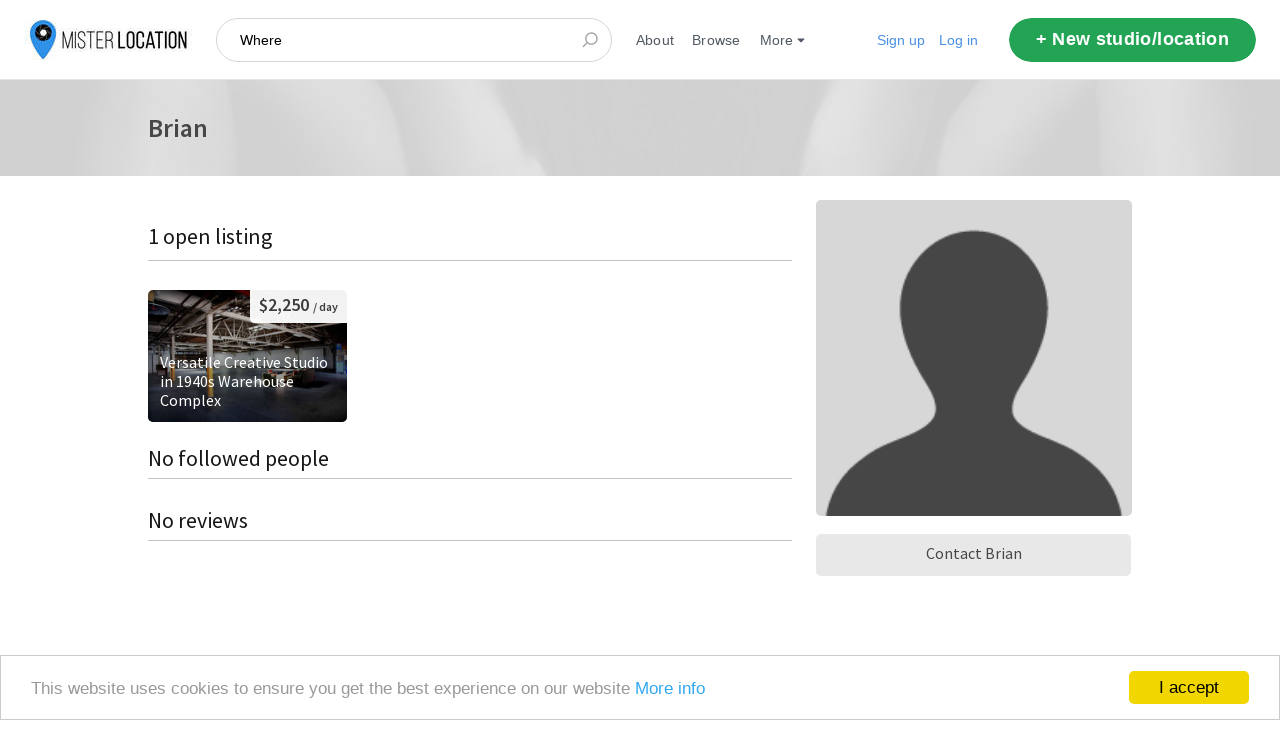

--- FILE ---
content_type: text/html; charset=utf-8
request_url: https://www.misterlocation.com/brianbo
body_size: 11697
content:
<!DOCTYPE html>
<!--[if lt IE 7]> <html lang="en" class="no-js oldie ie6"> <![endif]-->
<!--[if IE 7 ]> <html lang="en" class="no-js oldie ie7"> <![endif]-->
<!--[if IE 8 ]> <html lang="en" class="no-js oldie ie8"> <![endif]-->
<!--[if (gt IE 8)|!(IE)]><!--> <html lang="en" class="no-js"> <!--<![endif]-->
<head>
<meta charset='utf-8'>
<script type="text/javascript">

 (function(exports) {
   exports.ampClient = {
     logEvent: function(eventType, eventProperties, opt_callback) {
         // No-op
         opt_callback();
     }
   }
 })(window);

</script>


<script>
var dataLayer = dataLayer || [];
(function(dl){
  var marketplaceId = 36321;
  if (marketplaceId) {
    dl.push({"event": "identify", "id": "mp-"+marketplaceId+"-admin" });
  }

  dl.push({
    event: 'feature flags',
    featureFlags: ["topbar_v1"]
  });

})(dataLayer);

<!-- Google Tag Manager -->
(function(w,d,s,l,i){w[l]=w[l]||[];w[l].push({'gtm.start':
new Date().getTime(),event:'gtm.js'});var f=d.getElementsByTagName(s)[0],
j=d.createElement(s),dl=l!='dataLayer'?'&l='+l:'';j.async=true;j.src=
'//www.googletagmanager.com/gtm.js?id='+i+dl;f.parentNode.insertBefore(j,f);
})(window,document,'script','dataLayer','GTM-MPCJTX7');
<!-- End Google Tag Manager -->

window.ST = window.ST || {};
window.ST.gtmPush = function(data){
  window.dataLayer = window.dataLayer || [];
  if (Array.isArray(data)) {
    Array.prototype.push.apply(window.dataLayer, data);
  } else {
    window.dataLayer.push(data);
  }
};


window.ST = window.ST || {};

(function(i,s,o,g,r,a,m){i['GoogleAnalyticsObject']=r;i[r]=i[r]||function(){
(i[r].q=i[r].q||[]).push(arguments)},i[r].l=1*new Date();a=s.createElement(o),
m=s.getElementsByTagName(o)[0];a.async=1;a.src=g;m.parentNode.insertBefore(a,m)
})(window,document,'script','//www.google-analytics.com/analytics.js','gaCustomer');

(function(){
  var communityGaKey = "UA-91319549-1";
  var communityCookieDomain = "misterlocation.com";

  gaCustomer('create', communityGaKey, 'auto', {'legacyCookieDomain': communityCookieDomain, 'allowLinker': true});
  gaCustomer('gtm1.send', 'pageview');
})();

ST.secondaryAnalyticsInUse = true;

ST.customerReportEvent = function(category, action, opt_label) {
  if (typeof gaCustomer === 'function'){
    gaCustomer('gtm1.send', 'event', category, action, opt_label);
    fbq('trackCustom', category + ' ' + action);
  }
};


</script>

<style>
  @import url(//fonts.googleapis.com/css?family=Source+Sans+Pro:400,600,700&subset=latin-ext);
</style>
<meta content='width=device-width, initial-scale=1.0, user-scalable=no' name='viewport'>
<meta content='website' property='og:type'>
<meta content='en' http-equiv='content-language'>
<meta content='summary' name='twitter:card'>
<!-- Additional meta tags for SEO, etc. -->

<title>MisterLocation - Photo studio | Green screen | Fotostudio. Brianbo</title>
<meta content='MisterLocation - Photo studio | Green screen | Fotostudio. Brianbo' property='og:title'>
<meta content='MisterLocation - Photo studio | Green screen | Fotostudio. Brianbo' name='twitter:title'>
<meta content='MisterLocation' name='author'>
<meta content='photo, studio, green, screen, fotostudio' name='keywords'>
<meta content='https://www.misterlocation.com/brianbo' property='og:url'>
<meta content='https://www.misterlocation.com' name='identifier-url'>
<meta content='MisterLocation' name='copyright'>
<meta content='https://www.misterlocation.com/brianbo' name='twitter:url'>
<meta content='MisterLocation' property='og:site_name'>
<meta content='Professional photography studio and film location rentals for international photography or film projects | Use our service for free | Find photography studios in Barcelona, Milan, Amsterdam, NYC, LA… - Photo studio | Green screen | Fotostudio. Brianbo' name='description'>
<meta content='Professional photography studio and film location rentals for international photography or film projects | Use our service for free | Find photography studios in Barcelona, Milan, Amsterdam, NYC, LA… - Photo studio | Green screen | Fotostudio. Brianbo' property='og:description'>
<meta content='Professional photography studio and film location rentals for international photography or film projects | Use our service for free | Find photography studios in Barcelona, Milan, Amsterdam, NYC, LA… - Photo studio | Green screen | Fotostudio. Brianbo' name='twitter:description'>
<meta content='https://images.misterlocation.com/images/communities/logos/36321/original/MIsterlocationlogo-Square.png?1483374520' property='og:image'>
<meta content='https://images.misterlocation.com/images/communities/logos/36321/original/MIsterlocationlogo-Square.png?1483374520' name='twitter:image'>
<link href='https://www.misterlocation.com/brianbo' rel='canonical'>
<link href='https://www.misterlocation.com/en/brianbo' hreflang='en' rel='alternate'>
<link href='https://www.misterlocation.com/brianbo' hreflang='x-default' rel='alternate'>
<meta content='en_US' property='og:locale'>
<meta content='@Mister_Location' name='twitter:site'>
<meta content='224388807969740' property='fb:app_id'>
<!-- CSS -->
<link rel="stylesheet" media="screen" href="https://assets3.misterlocation.com/assets/application-47bd0ce2d76245d992178ed6ddf2b3ff77a22c448400684c8a7e6daf2ae377c2.css" />
<style>
  button,.button,.big-button,.inline-big-button,.tribe-actions,.marketplace-lander button.action-button,.noUi-connect,.pagination .current,.toggle-menu a:hover,.toggle-menu .toggle-menu-link:hover,.badge,.enabled-book-button,.disabled-book-button,.message-book-button,.listing-shape-delete-button { background: #4a90e2; }
  button:hover,.button:hover,.big-button:hover,.inline-big-button:hover,.tribe-actions a:hover,.marketplace-lander button.action-button:hover,.home-toolbar-button-group-button:hover,.home-toolbar-show-filters-button:hover,.enabled-book-button:hover,.disabled-book-button:hover,.message-book-button:hover,.listing-shape-delete-button:hover { background: #3483de; }
  button:active,.button:active,.big-button:active,.inline-big-button:active,.home-toolbar-button-group-button:active,.home-toolbar-show-filters-button:active,.enabled-book-button:active,.disabled-book-button:active,.message-book-button:active,.listing-shape-delete-button:active { background: #2275d7; }
  .feed-actions .request-link,.view-item .listing-icons a:hover,.pagination a,a,.checkbox-option-checkmark { color: #4a90e2; }
  .feed-actions .request-link:hover,a:hover { color: #1f69c1; }
  .marketplace-lander figure.marketplace-cover { background-image: url("https://images.misterlocation.com/images/communities/cover_photos/36321/hd_header/misterlocation-cover-photo-studio-rent-14.jpg?1498759836"); }
  .marketplace-lander figure.marketplace-cover-small { background-image: url("https://images.misterlocation.com/images/communities/small_cover_photos/36321/hd_header/pexels-photo-230676.jpeg?1483375495"); }
  .marketplace-lander .marketplace-lander-content-title { color: #ffffff; }
  .marketplace-lander .marketplace-lander-content-description { color: #ffffff; }
  .datepicker table tr td.active:hover,.datepicker table tr td.active:hover:hover,.datepicker table tr td.active.disabled:hover,.datepicker table tr td.active.disabled:hover:hover,.datepicker table tr td.active:focus,.datepicker table tr td.active:hover:focus,.datepicker table tr td.active.disabled:focus,.datepicker table tr td.active.disabled:hover:focus,.datepicker table tr td.active:active,.datepicker table tr td.active:hover:active,.datepicker table tr td.active.disabled:active,.datepicker table tr td.active.disabled:hover:active,.datepicker table tr td.active.active,.datepicker table tr td.active:hover.active,.datepicker table tr td.active.disabled.active,.datepicker table tr td.active.disabled:hover.active,.open .dropdown-toggle.datepicker table tr td.active,.open .dropdown-toggle.datepicker table tr td.active:hover,.open .dropdown-toggle.datepicker table tr td.active.disabled,.open .dropdown-toggle.datepicker table tr td.active.disabled:hover,.datepicker table tr td.day.range,.datepicker table tr td.day.selected { background-color: #4a90e2; }
  .datepicker table tr td.day:hover,.datepicker table tr td.day.range:hover,.datepicker table tr td.day.range:hover:hover,.datepicker table tr td.day.selected:hover,.datepicker table tr td.day.selected:hover:hover { background-color: #3483de; }
  a:active { color: #185195; }
  .toggle-menu a.login-form:hover,.toggle-menu .toggle-menu-item.login-form:hover,.toggle-menu .login-form.toggle-menu-title:hover { color: #a2c6f0; }
  .new-listing-link { background: #2ab865; }
  .new-listing-link:hover { background: #25a35a; }
  .new-listing-link:active { background: #218e4e; }
  .header-wide-logo { background-image: url("https://images.misterlocation.com/images/communities/wide_logos/36321/header/MIsterlocationlogo_horiz.jpg?1491410968"); }
  .header-square-logo { background-image: url("https://images.misterlocation.com/images/communities/logos/36321/header_icon/MIsterlocationlogo-Square.png?1483374520"); }
  .home-toolbar-button-group-button.selected,.home-toolbar-show-filters-button.selected { background-color: #4a90e2; border-color: #2275d7; }
  @media (min-width: 48em) {
  .feed-actions .request-link,.view-item .button,.view-profile .button,.view-profile .add-profile-picture-link { background: #4a90e2; }
  .feed-actions .request-link:hover,.view-item .button:hover,.view-profile .button:hover { background: #3483de; }
  .feed-actions .request-link:active,.view-item .button:active,.view-profile .button:active,.view-profile .add-profile-picture-link:hover { background: #2275d7; }
  .feed-map-link a.map-link:hover { color: #4a90e2; }
  }
  @media (-webkit-min-device-pixel-ratio: 1.5) {
  .header-wide-logo { background-image: url("https://images.misterlocation.com/images/communities/wide_logos/36321/header_highres/MIsterlocationlogo_horiz.jpg?1491410968"); }
  .header-square-logo { background-image: url("https://images.misterlocation.com/images/communities/logos/36321/header_icon_highres/MIsterlocationlogo-Square.png?1483374520"); }
  }
  @media (min-resolution: 144dpi) {
  .header-wide-logo { background-image: url("https://images.misterlocation.com/images/communities/wide_logos/36321/header_highres/MIsterlocationlogo_horiz.jpg?1491410968"); }
  .header-square-logo { background-image: url("https://images.misterlocation.com/images/communities/logos/36321/header_icon_highres/MIsterlocationlogo-Square.png?1483374520"); }
  }
</style>

<link rel="stylesheet" media="screen" href="https://assets3.misterlocation.com/assets/app-bundle-c8936163bce372906adbc9d590331f35b402a3971cba17cff6e9d420673567e5.css" />
<!-- Modernizr, in the head tag, right after stylesheets, for best performance: -->
<script src="https://assets3.misterlocation.com/assets/modernizr.min-d37c074a67e80ccdc070c470e7679a75e753220e0237f670af2348d7ba88225b.js"></script>
<!-- Detect if JS is enabled. duplicate of what Modernizr is doing, but we plan to get rid of Modernizr at some point. -->
<script>
  document.documentElement.className += ' js-enabled';
</script>
<!-- Android pre Jellybean has an ugly bug, which prevents font-size 0 technique from -->
<!-- removing the spaces between inline-blocks. Remove this piece of code when pre Jellybean becomes unsupported -->
<script>
  Modernizr.addTest('androidPreJellybean', function(){
    var ua = navigator.userAgent;
    if( ua.indexOf("Android") >= 0 ) {
      var androidversion = parseFloat(ua.slice(ua.indexOf("Android")+8));
      return androidversion < 4.1
    }
  });
</script>
<meta name="csrf-param" content="authenticity_token" />
<meta name="csrf-token" content="cc0Ss6I8pnXxGJyOYtkVXFFtK78WML4UXHgBeNIHkvvtNse7dsTBit/MTLnw1ouOANY2ie2r4Pikn+d5PZwoDQ==" />
<link href='https://images.misterlocation.com/images/communities/logos/36321/original/MIsterlocationlogo-Square.png?1483374520' rel='image_src'>
<link href='https://images.misterlocation.com/images/communities/favicons/36321/favicon/favicon.png?1536953146' rel='shortcut icon'>
<link href='https://images.misterlocation.com/images/communities/logos/36321/apple_touch/MIsterlocationlogo-Square.png?1483374520' rel='apple-touch-icon-precomposed'>
<link rel="alternate" type="application/atom+xml" title="ATOM" href="https://www.misterlocation.com/feed" />
<script src="https://js.chargebee.com/v2/chargebee.js" data-cb-site="misterlocation" ></script>

<!-- Begin Cookie Consent plugin by Silktide - http://silktide.com/cookieconsent -->
<script type="text/javascript">
    window.cookieconsent_options = {"message":"This website uses cookies to ensure you get the best experience on our website","dismiss":"I accept","learnMore":"More info","link":"https://s3-us-west-2.amazonaws.com/www.misterlocation.com/cookies-policy.html","theme":"light-bottom"};
</script>

<script type="text/javascript" src="https://cdnjs.cloudflare.com/ajax/libs/cookieconsent2/1.0.10/cookieconsent.min.js"></script>
<!-- End Cookie Consent plugin -->

<meta name="google-site-verification" content="dxTS638wycTuhMaNlnOKaxSt9Vq8EJAC4DoyNo4yxcU" />

<!-- Hotjar Tracking Code for https://www.misterlocation.com -->
<script>
    (function(h,o,t,j,a,r){
        h.hj=h.hj||function(){(h.hj.q=h.hj.q||[]).push(arguments)};
        h._hjSettings={hjid:631998,hjsv:5};
        a=o.getElementsByTagName('head')[0];
        r=o.createElement('script');r.async=1;
        r.src=t+h._hjSettings.hjid+j+h._hjSettings.hjsv;
        a.appendChild(r);
    })(window,document,'//static.hotjar.com/c/hotjar-','.js?sv=');
</script>



<style>



#fb-login {

background: #4267b2;

}

label[for="person_image"]::after {
  
  content: " (No logos allowed)"
}

#booking-dates .quantity-label-wrapper {
  display: initial;
}

a[title="List"] {

display: initial !important;

}


#booking-dates button.enabled-book-button {
	
	background: white;
	color: #4a90e2;
	border: 1px solid #4a90e2;
	height: 50px;
}

#booking-dates button.enabled-book-button:hover {
	
	background: #f2f2f2;
	
}

.AddNewListingButton_background {
  
  background-color: #23a455 !important;

}

.AddNewListingButton_desktop {
font-size:18px;
}

#topbar-container {

/*position: fixed;

z-index: 100000;

width: 100%;*/
}


</style>

<meta content='JUqB3tYmezYEJNAkw8MUdmIocAGztY85eaoNKBD5j0Q' name='google-site-verification'>
</head>

<body>
<div id='sidewinder-wrapper'>
<script type="application/json" id="js-react-on-rails-context">{"inMailer":false,"i18nLocale":"en","i18nDefaultLocale":"en","href":"https://www.misterlocation.com/brianbo","location":"/brianbo","scheme":"https","host":"www.misterlocation.com","port":null,"pathname":"/brianbo","search":null,"httpAcceptLanguage":null,"marketplaceId":36321,"loggedInUsername":null,"marketplace_color1":"#4a90e2","marketplace_color2":"#2ab865","marketplace_slogan_color":"#ffffff","marketplace_description_color":"#ffffff","serverSide":false}</script>

<noscript>
<div class='noscript-padding'>
</div>
</noscript>
<script src="https://maps.googleapis.com/maps/api/js?libraries=places&amp;key=AIzaSyA9QZrLJ03_iIygc6oZN_FuypmABoYoq88"></script>
<script type="application/json" class="js-react-on-rails-component">{"component_name":"TopbarApp","props":{"logo":{"href":"/","text":"MisterLocation","image":"https://images.misterlocation.com/images/communities/wide_logos/36321/header/MIsterlocationlogo_horiz.jpg?1491410968","image_highres":"https://images.misterlocation.com/images/communities/wide_logos/36321/header_highres/MIsterlocationlogo_horiz.jpg?1491410968"},"search":{"search_placeholder":"Where","mode":"location"},"search_path":"/photo-studio","menu":{"links":[{"link":"/infos/about","title":"About","priority":0},{"link":"/user_feedbacks/new","title":"Contact us","priority":4},{"link":"https://www.misterlocation.com/en/photo-studio-location","title":"Browse","priority":0,"external":false},{"link":"https://www.misterlocation.com/how-it-works","title":"How it works","priority":1,"external":false},{"link":"https://help.misterlocation.com","title":"Help","priority":2,"external":true},{"link":"https://www.misterlocation.com/blog","title":"Blog","priority":3,"external":false}],"limit_priority_links":-1},"locales":{"current_locale_ident":"en","current_locale":"en","available_locales":[{"locale_name":"English","locale_ident":"en","change_locale_uri":"/en/"}]},"avatarDropdown":{"avatar":{"image":null,"givenName":"Removed user","familyName":null}},"newListingButton":{"text":"New studio/location"},"i18n":{"locale":"en","defaultLocale":"en"},"marketplace":{"marketplace_color1":"#4a90e2","location":"/brianbo"},"user":{"loggedInUsername":null,"isAdmin":false},"unReadMessagesCount":0},"trace":false,"dom_id":"topbar-container"}</script>
    <div id="topbar-container"><div class="Topbar Topbar__topbar__7GUWt" data-reactroot="" data-reactid="1" data-react-checksum="417867093"><div class="Topbar__topbarMobileMenu__3z-JE MenuMobile MenuMobile__menuMobile___Ivzx Topbar__topbarMobileMenu__3z-JE" tabindex="0" data-reactid="2"><div style="background-color:#4a90e2;" class="MenuMobile_overlay MenuMobile__overlay__2sZqq" data-reactid="3"></div><div class="MenuLabelMobile MenuMobile__menuLabelMobile__3uXwZ " data-reactid="4"><span class="MenuMobile__menuLabelMobileIcon__14XBz" title="Menu" data-reactid="5"><svg width="18" height="12" viewBox="18 19 18 12" xmlns="http://www.w3.org/2000/svg"><g fill="#34495E" fill-rule="evenodd" transform="translate(18 19)"><rect width="18" height="2" rx="1"/><rect y="5" width="18" height="2" rx="1"/><rect y="10" width="18" height="2" rx="1"/></g></svg></span></div><div class="OffScreenMenu MenuMobile__offScreenMenu__2fKaS" data-reactid="6"><div class="OffScreenMenu_scrollpane MenuMobile__scrollPane__2VvXd" data-reactid="7"><div class="OffScreenMenu_header MenuMobile__offScreenHeader__KnANh" data-reactid="8"><div class="LoginLinks LoginLinks__links__z-Tnd" data-reactid="9"><a class="Link__link__3pNRT LoginLinks__link__1GboG" href="/signup" style="color:#4a90e2;" data-reactid="10">Sign up</a><a class="Link__link__3pNRT LoginLinks__link__1GboG" href="/login" style="color:#4a90e2;" data-reactid="11">Log in</a></div></div><div class="OffScreenMenu_main MenuMobile__offScreenMain__1ruzb" data-reactid="12"><div class="MenuSection MenuMobile__menuSection__gD-As" data-reactid="13"><div class="MenuSection_title MenuMobile__menuSectionTitle__2HlQg" data-reactid="14">Menu</div><div class="MenuItem MenuItem__menuitem__3_-l_  MenuMobile__menuSectionMenuItem__2yMLC" data-reactid="15"><a class="MenuItem_link MenuItem__menuitemLink__2Eedg MenuMobile__menuSectionMenuItemLink__GfyW6" href="/infos/about" style="color:#4a90e2;" data-reactid="16">About</a></div><div class="MenuItem MenuItem__menuitem__3_-l_  MenuMobile__menuSectionMenuItem__2yMLC" data-reactid="17"><a class="MenuItem_link MenuItem__menuitemLink__2Eedg MenuMobile__menuSectionMenuItemLink__GfyW6" href="/user_feedbacks/new" style="color:#4a90e2;" data-reactid="18">Contact us</a></div><div class="MenuItem MenuItem__menuitem__3_-l_  MenuMobile__menuSectionMenuItem__2yMLC" data-reactid="19"><a class="MenuItem_link MenuItem__menuitemLink__2Eedg MenuMobile__menuSectionMenuItemLink__GfyW6" href="https://www.misterlocation.com/en/photo-studio-location" style="color:#4a90e2;" data-reactid="20">Browse</a></div><div class="MenuItem MenuItem__menuitem__3_-l_  MenuMobile__menuSectionMenuItem__2yMLC" data-reactid="21"><a class="MenuItem_link MenuItem__menuitemLink__2Eedg MenuMobile__menuSectionMenuItemLink__GfyW6" href="https://www.misterlocation.com/how-it-works" style="color:#4a90e2;" data-reactid="22">How it works</a></div><div class="MenuItem MenuItem__menuitem__3_-l_  MenuMobile__menuSectionMenuItem__2yMLC" data-reactid="23"><a class="MenuItem_link MenuItem__menuitemLink__2Eedg MenuMobile__menuSectionMenuItemLink__GfyW6" href="https://help.misterlocation.com" target="_blank" rel="noopener noreferrer" style="color:#4a90e2;" data-reactid="24">Help</a></div><div class="MenuItem MenuItem__menuitem__3_-l_  MenuMobile__menuSectionMenuItem__2yMLC" data-reactid="25"><a class="MenuItem_link MenuItem__menuitemLink__2Eedg MenuMobile__menuSectionMenuItemLink__GfyW6" href="https://www.misterlocation.com/blog" style="color:#4a90e2;" data-reactid="26">Blog</a></div></div><!-- react-empty: 27 --></div><div class="OffScreenMenu_footer MenuMobile__offScreenFooter__3sjuV" data-reactid="28"></div></div></div></div><a class="Logo Topbar__topbarLogo__2_AjG Logo__logo__3sGgU" href="/" style="color:#4a90e2;" data-reactid="29"><img src="https://images.misterlocation.com/images/communities/wide_logos/36321/header/MIsterlocationlogo_horiz.jpg?1491410968" alt="MisterLocation" class="Logo__logoImage__3oOkB" srcset="https://images.misterlocation.com/images/communities/wide_logos/36321/header_highres/MIsterlocationlogo_horiz.jpg?1491410968 2x" data-reactid="30"/></a><div class="Topbar__topbarMediumSpacer__cbOwg" data-reactid="31"></div><div class="SearchBar__root__2hIPj" data-reactid="32"><button class="SearchBar__mobileToggle__3pjye" data-reactid="33"><div data-reactid="34"><svg width="17" height="17" viewBox="336 14 17 17" xmlns="http://www.w3.org/2000/svg"><g opacity=".7" fill="none" fill-rule="evenodd" transform="matrix(-1 0 0 1 352 15)" stroke-linecap="round" stroke-linejoin="round" stroke-width="1.5"><path d="M11 11l3.494 3.494"/><circle cx="6" cy="6" r="6"/></g></svg>
</div><span class="SearchBar__mobileToggleArrow__25aBI" style="border-bottom-color:transparent;" data-reactid="35"></span></button><form style="background-color:transparent;" class="SearchBar__form__27PQI" data-reactid="36"><input type="search" class="SearchBar__locationInput__3g__8" placeholder="Where" autocomplete="off" data-reactid="37"/><button type="submit" class="SearchBar__searchButton__1Ck2b" style="background-color:transparent;" data-reactid="38"><svg width="17" height="17" viewBox="336 14 17 17" xmlns="http://www.w3.org/2000/svg"><g opacity=".7" fill="none" fill-rule="evenodd" transform="matrix(-1 0 0 1 352 15)" stroke-linecap="round" stroke-linejoin="round" stroke-width="1.5"><path d="M11 11l3.494 3.494"/><circle cx="6" cy="6" r="6"/></g></svg>
</button><span class="SearchBar__focusContainer__2uI0-" data-reactid="39"></span></form></div><div class="Topbar__topbarMenuSpacer__3hqBi" data-reactid="40"><div class="MenuPriority MenuPriority__menuPriority__3y3Pu MenuPriority__noPriorityLinks__2I9oP" data-reactid="41"><div class="MenuPriority__priorityLinks__XgHdH" style="position:absolute;top:-2000px;left:-2000px;width:100%;" data-reactid="42"><a data-pid="About 0" class="MenuPriority__priorityLink__moBbL" href="/infos/about" data-reactid="43">About</a><a data-pid="Browse 0" class="MenuPriority__priorityLink__moBbL" href="https://www.misterlocation.com/en/photo-studio-location" data-reactid="44">Browse</a><a data-pid="How it works 1" class="MenuPriority__priorityLink__moBbL" href="https://www.misterlocation.com/how-it-works" data-reactid="45">How it works</a><a data-pid="Help 2" class="MenuPriority__priorityLink__moBbL" href="https://help.misterlocation.com" target="_blank" rel="noopener noreferrer" data-reactid="46">Help</a><a data-pid="Blog 3" class="MenuPriority__priorityLink__moBbL" href="https://www.misterlocation.com/blog" data-reactid="47">Blog</a><a data-pid="Contact us 4" class="MenuPriority__priorityLink__moBbL" href="/user_feedbacks/new" data-reactid="48">Contact us</a></div><div class="MenuPriority__hiddenLinks__1LcCU Menu Menu__menu__1nYnK Menu__openOnHover__2oCiU" tabindex="0" data-reactid="49"><div class="MenuLabel Menu__menuLabel__17fat " data-reactid="50"><span class="Menu__menuLabelIcon__3gpCG" data-reactid="51"><svg width="16" height="10" viewBox="18 19 18 12" xmlns="http://www.w3.org/2000/svg"><g fill="#34495E" fill-rule="evenodd" transform="translate(18 19)"><rect width="18" height="2" rx="1"/><rect y="5" width="18" height="2" rx="1"/><rect y="10" width="18" height="2" rx="1"/></g></svg></span><!-- react-text: 52 -->Menu<!-- /react-text --></div><div class="MenuContent Menu__menuContent__3VW0B Menu__transitionDelay__ulN-m" data-reactid="53"><div class="Menu__menuContentArrowBelow__2RPsL" style="left:25px;" data-reactid="54"></div><div class="Menu__menuContentArrowTop__2cSiD" style="left:25px;" data-reactid="55"></div><div class="MenuItem MenuItem__menuitem__3_-l_  " data-reactid="56"><a class="MenuItem_link MenuItem__menuitemLink__2Eedg " href="/infos/about" data-reactid="57">About</a></div><div class="MenuItem MenuItem__menuitem__3_-l_  " data-reactid="58"><a class="MenuItem_link MenuItem__menuitemLink__2Eedg " href="https://www.misterlocation.com/en/photo-studio-location" data-reactid="59">Browse</a></div><div class="MenuItem MenuItem__menuitem__3_-l_  " data-reactid="60"><a class="MenuItem_link MenuItem__menuitemLink__2Eedg " href="https://www.misterlocation.com/how-it-works" data-reactid="61">How it works</a></div><div class="MenuItem MenuItem__menuitem__3_-l_  " data-reactid="62"><a class="MenuItem_link MenuItem__menuitemLink__2Eedg " href="https://help.misterlocation.com" target="_blank" rel="noopener noreferrer" data-reactid="63">Help</a></div><div class="MenuItem MenuItem__menuitem__3_-l_  " data-reactid="64"><a class="MenuItem_link MenuItem__menuitemLink__2Eedg " href="https://www.misterlocation.com/blog" data-reactid="65">Blog</a></div><div class="MenuItem MenuItem__menuitem__3_-l_  " data-reactid="66"><a class="MenuItem_link MenuItem__menuitemLink__2Eedg " href="/user_feedbacks/new" data-reactid="67">Contact us</a></div></div></div></div></div><div class="LoginLinks LoginLinks__links__z-Tnd Topbar__topbarLinks__CCME8" data-reactid="68"><a class="Link__link__3pNRT LoginLinks__link__1GboG" href="/signup" style="color:#4a90e2;" data-reactid="69">Sign up</a><a class="Link__link__3pNRT LoginLinks__link__1GboG" href="/login" style="color:#4a90e2;" data-reactid="70">Log in</a></div><a class="Topbar__topbarListingButton__2SNl8 AddNewListingButton AddNewListingButton__button__2H8yh AddNewListingButton__responsiveLayout__1JnL9" href="/photo-studio/new" title="New studio/location" data-reactid="71"><span class="AddNewListingButton__backgroundContainer__4Nn3Z AddNewListingButton_background" style="background-color:#4a90e2;" data-reactid="72"></span><span class="AddNewListingButton__mobile__2JhHF AddNewListingButton_mobile" style="color:#4a90e2;" data-reactid="73">+ New studio/location</span><span class="AddNewListingButton__desktop__17Luf AddNewListingButton_desktop" data-reactid="74">+ New studio/location</span></a></div></div>
    

<section class='marketplace-lander'>
<div class='coverimage'>
<figure class='marketplace-cover-small fluidratio'></figure>
<div class='coverimage-fade'>
<figure class='marketplace-cover-small-fade fluidratio'></figure>
</div>
</div>
<div class='title-container'>
<div class='title-header-wrapper'>
<div class='marketplace-title-header'>
<h1>
<span class='profile-title'>Brian</span>
</h1>

</div>
</div>
</div>
</section>
<article class='page-content'>
<div class='wrapper'>

<div class='row'>
<div class='col-8'>
<div class='row relative'>
<div class='people-image-mobile'>
<img alt="Brian" src="https://assets1.misterlocation.com/assets/profile_image/medium/missing-c54f2181aa6b87c9c74bbe1ed8876086c314ffcf318441f2f7d70daf736fc3f2.png" />
</div>
<div class='profile-action-buttons-mobile'>
<a class='profile-contact-link' href='/brianbo/person_messages/new'>
<div class='content'>
Contact Brian
</div>
</a>

</div>
</div>
<div class='row'>
</div>
<div class='row'>
<h2 class='people-header'>
1 open listing
<span class='people-show-closed-link'>
</span>
</h2>
</div>
<div id='profile-listings-list'>
<div class='people-fluid-thumbnail-grid-container'>
<div class='people-fluid-thumbnail-grid' id='profile-listings-list'>
<div class='people-fluid-thumbnail-grid-item'>
<div>
<a class="people-listings fluid-thumbnail-grid-image-item-link" href="/photo-studio/united-states/los-angeles/495431-versatile-creative-studio-in-1940s-warehouse-complex"><div class='fluid-thumbnail-grid-image-image-container people-listings' listing_ref='495431'>
<img alt="Versatile Creative Studio in 1940s Warehouse Complex  in Los-angeles with Daylight / total white,  Blackout / total black and Backgrounds" class="people-listings fluid-thumbnail-grid-image-image" src="https://images.misterlocation.com/images/listing_images/images/1250479/small_3x2/Versatile-Creative-Studio-in-s-Warehouse-Complex--los-angeles-79.jpg?1544579122" />
<div class='fluid-thumbnail-grid-image-overlay people-listings'></div>
<div class='fluid-thumbnail-grid-image-title people-listings'>
Versatile Creative Studio in 1940s Warehouse Complex 
</div>
<div class='fluid-thumbnail-grid-image-price-container people-listings'>
<span class='fluid-thumbnail-grid-image-price'>
$2,250
</span>
<span class='fluid-thumbnail-grid-image-quantity' title=' / day'>
 / day
</span>
</div>
</div>
</a>
</div>
</div>

</div>
</div>

</div>
<div class='row'>
<h2 class='people-header'>
No followed people
</h2>
</div>
<div class='people-fluid-thumbnail-grid-container'>
<div class='people-fluid-thumbnail-grid' id='profile-followed-people-list'>

</div>
</div>

<div class='listing-main' id='people-testimonials'>
<div class='row'>
<h2 class='people-header'>
No reviews
</h2>
</div>
</div>
</div>
<div class='col-4'>
<div class='row'>
<div class='people-image'>
<img alt="Brian" src="https://assets1.misterlocation.com/assets/profile_image/medium/missing-c54f2181aa6b87c9c74bbe1ed8876086c314ffcf318441f2f7d70daf736fc3f2.png" />
</div>
</div>
<div class='row'>
<div class='profile-action-buttons-desktop'>
<a class='profile-contact-link' href='/brianbo/person_messages/new'>
<div class='content'>
Contact Brian
</div>
</a>

</div>
</div>
</div>
</div>

</div>
</article>



<footer id="footer__footer__7" class="footer__container--dark">
  <div class="footer__content">
    <div class="footer__links-container">
      <div class="footer__logo-container">
        <a class="footer_logo" href="/"><img src="/landing_page/footer_logo.png" alt="Mister Location" class="footer_logoImage"></a>
      </div>
        <div class="footer__links-learn">
          <span>Learn</span>
          <ul class="footer__link-list">
              <li class="footer__link-list-item"><a class="footer__link" href="/how-it-works">How It Works</a></li>
              <li class="footer__link-list-item"><a class="footer__link" href="/photo-studio">Find a Photo Studio or Film Location</a></li>
              <li class="footer__link-list-item"><a class="footer__link" href="/photo-studio/new">New studio/location</a></li>
              <li class="footer__link-list-item"><a class="footer__link" href="https://help.misterlocation.com">Help</a></li>
              <li class="footer__link-list-item"><a class="footer__link" href="https://www.misterlocation.com/blog">MisterLocation blog</a></li>
          </ul>
        </div>
        <div class="footer__links-locations">
          <span>Locations</span>
          <div class="footer-two-column">
            <ul class="footer__link-list">
                <li class="footer__link-list-item"><a class="footer__link" href="/photo-studio/netherlands/amsterdam">Amsterdam</a></li>
                <li class="footer__link-list-item"><a class="footer__link" href="/photo-studio/spain/barcelona">Barcelona</a></li>
                <li class="footer__link-list-item"><a class="footer__link" href="/photo-studio/germany/berlin">Berlin</a></li>
                <li class="footer__link-list-item"><a class="footer__link" href="/photo-studio/belgium/brussels">Brussels</a></li>
                <li class="footer__link-list-item"><a class="footer__link" href="/photo-studio/hungary/budapest">Budapest</a></li>
                <li class="footer__link-list-item"><a class="footer__link" href="/photo-studio/denmark/copenhagen">Copenhagen</a></li>
            </ul>
            <ul class="footer__link-list">
                  <li class="footer__link-list-item"><a class="footer__link" href="/photo-studio/spain/madrid">Madrid</a></li>
                  <li class="footer__link-list-item"><a class="footer__link" href="/photo-studio/italy/milan">Milan</a></li>
                  <li class="footer__link-list-item"><a class="footer__link" href="/photo-studio/sweden/stockholm">Stockholm</a></li>
                  <li class="footer__link-list-item"><a class="footer__link" href="/photo-studio/united-states/new-york">New York</a></li>
                  <li class="footer__link-list-item"><a class="footer__link" href="/photo-studio/united-states/los-angeles">Los Angeles</a></li>
                  <li class="footer__link-list-item"><a class="footer__link" href=""></a></li>
            </ul>
          </div>
        </div>
        <div class="footer__links-learn">
          <span>MisterLocation</span>
          <ul class="footer__link-list">
              <li class="footer__link-list-item"><a class="footer__link" href="/infos/about">About</a></li>
              <li class="footer__link-list-item"><a class="footer__link" href="/infos/terms">Terms of service</a></li>
              <li class="footer__link-list-item"><a class="footer__link" href="/infos/privacy">Privacy</a></li>
              <li class="footer__link-list-item"><a class="footer__link" href="/user_feedbacks/new">Contact us</a></li>
          </ul>
        </div>


        <div class="footer__social-media">
          <span>Connect with us</span>
          <div class="footer__social-link">

              <a class="footer__social-media-link" href="https://www.facebook.com/misterlocationOfficial/" target="_blank" rel="noreferrer">


                  <svg class="footer__social-media-icon footer__facebook-icon" viewBox="0 0 12 22" version="1.1" xmlns="http://www.w3.org/2000/svg" xmlns:xlink="http://www.w3.org/1999/xlink">
                    <path d="M7.78896556,22 L7.78896556,11.9648254 L11.3270218,11.9648254 L11.8567155,8.05386965 L7.78896556,8.05386965 L7.78896556,5.55689722 C7.78896556,4.42458426 8.11918279,3.65297638 9.8247272,3.65297638 L12,3.65200544 L12,0.15408855 C11.623687,0.106512375 10.3324948,0 8.83030221,0 C5.69405446,0 3.54703063,1.82255587 3.54703063,5.16968541 L3.54703063,8.05386965 L0,8.05386965 L0,11.9648254 L3.54703063,11.9648254 L3.54703063,22 L7.78896556,22 Z" id="Facebook" stroke="none" fill-rule="evenodd"></path>
                  </svg>

              </a>


              <a class="footer__social-media-link" href="https://twitter.com/Mister_Location" target="_blank" rel="noreferrer">


                  <svg class="footer__social-media-icon footer__twitter-icon" viewBox="48 2 21 18" version="1.1" xmlns="http://www.w3.org/2000/svg" xmlns:xlink="http://www.w3.org/1999/xlink">
                    <path d="M68.4207941,2.33276729 C67.5875898,2.8529685 66.6669159,3.23129666 65.6828825,3.43372529 C64.8990201,2.55134408 63.778736,2 62.5384615,2 C60.1610819,2 58.2317037,4.03466726 58.2317037,6.54397488 C58.2317037,6.90038768 58.2687101,7.24584281 58.3427229,7.57861011 C54.7620751,7.38886931 51.5879369,5.58200634 49.4617521,2.829323 C49.0905668,3.50293166 48.8786212,4.28438691 48.8786212,5.11659351 C48.8786212,6.69219186 49.6389341,8.08323988 50.7956639,8.89814488 C50.0902998,8.87622953 49.4247457,8.66976387 48.8427362,8.33180609 L48.8427362,8.38717119 C48.8427362,10.5896639 50.3280378,12.427093 52.3005901,12.8429079 C51.9394975,12.9496011 51.5582196,13.003236 51.165167,13.003236 C50.8876191,13.003236 50.6167997,12.9755535 50.3543908,12.9224953 C50.9027581,14.7270514 52.4929111,16.0413957 54.3785545,16.0765756 C52.9044669,17.2957611 51.0457373,18.022428 49.0277681,18.022428 C48.6801324,18.022428 48.3364216,18.0016661 48,17.9601423 C49.9063893,19.2473807 52.1721891,20 54.6045177,20 C62.530051,20 66.8626011,13.0770562 66.8626011,7.07167345 C66.8626011,6.87385858 66.8592369,6.67662042 66.8519478,6.48284259 C67.6935626,5.84210695 68.424719,5.04219666 69,4.13097946 C68.228473,4.49200602 67.3975115,4.7365352 66.5261795,4.84611195 C67.4160147,4.28438691 68.0989507,3.39393163 68.4207941,2.33276729" id="Twitter" stroke="none" fill-rule="evenodd"></path>
                  </svg>

              </a>


              <a class="footer__social-media-link" href="https://www.instagram.com/misterlocation/" target="_blank" rel="noreferrer">


                  <svg class="footer__social-media-icon footer__instagram-icon" viewBox="397 291 22 21" xmlns="http://www.w3.org/2000/svg">
                    <path d="M411.714 301.43c0 1.887-1.54 3.427-3.428 3.427-1.89 0-3.43-1.54-3.43-3.428 0-1.89 1.54-3.43 3.43-3.43 1.888 0 3.428 1.54 3.428 3.43zm1.85 0c0-2.92-2.36-5.278-5.278-5.278-2.92 0-5.277 2.357-5.277 5.277 0 2.918 2.356 5.275 5.276 5.275s5.277-2.357 5.277-5.276zm1.445-5.493c0-.683-.55-1.232-1.233-1.232s-1.232.55-1.232 1.232c0 .684.55 1.233 1.232 1.233.683 0 1.232-.55 1.232-1.233zm-6.724-2.946c1.5 0 4.714-.12 6.067.416.468.188.817.415 1.178.777.363.362.59.71.778 1.18.536 1.35.415 4.566.415 6.066s.12 4.713-.415 6.066c-.187.468-.415.816-.777 1.178-.36.362-.71.59-1.177.777-1.353.537-4.567.416-6.067.416s-4.715.12-6.067-.415c-.47-.187-.818-.414-1.18-.776-.36-.362-.59-.71-.777-1.178-.535-1.353-.415-4.567-.415-6.067s-.12-4.716.415-6.068c.188-.47.416-.817.777-1.18.362-.36.71-.588 1.18-.776 1.35-.535 4.566-.415 6.066-.415zm10.285 8.44c0-1.42.015-2.827-.066-4.247-.08-1.647-.455-3.107-1.66-4.312-1.206-1.205-2.665-1.58-4.313-1.66-1.418-.08-2.825-.067-4.244-.067-1.42 0-2.826-.014-4.246.067-1.647.08-3.107.455-4.312 1.66-1.206 1.206-1.58 2.666-1.66 4.313-.08 1.42-.068 2.826-.068 4.246 0 1.418-.013 2.824.067 4.244.08 1.647.455 3.107 1.66 4.313 1.206 1.205 2.666 1.58 4.313 1.66 1.42.08 2.826.067 4.246.067 1.42 0 2.826.014 4.245-.067 1.65-.08 3.108-.455 4.314-1.66 1.205-1.206 1.58-2.666 1.66-4.313.08-1.42.067-2.826.067-4.245z" id="Instagram" stroke="none" fill-rule="evenodd"/>
                  </svg>

              </a>


              <a class="footer__social-media-link" href="https://www.linkedin.com/company/misterlocation/" target="_blank" rel="noreferrer">

                  <svg class="footer__social-media-icon footer__linkedin-icon" viewBox="1082 73 21 21" xmlns="http://www.w3.org/2000/svg"><path d="M1086.674 79.8h-4.42v13.27h4.42V79.8zm.28-4.1c-.012-1.298-.95-2.29-2.463-2.29-1.5 0-2.49.992-2.49 2.29 0 1.273.95 2.29 2.438 2.29h.026c1.54 0 2.505-1.017 2.49-2.29zm15.617 9.764c0-4.07-2.168-5.973-5.074-5.973-2.384 0-3.43 1.327-4.005 2.238h.028v-1.93h-4.406s.053 1.247 0 13.273h4.406v-7.405c0-.402.04-.79.147-1.085.322-.79 1.045-1.607 2.264-1.607 1.592 0 2.235 1.22 2.235 3v7.098h4.406v-7.606z" fill-rule="evenodd"/></svg>

              </a>

          </div>

        </div>
    </div>
  </div>
</footer>

<div id="fb-root"></div>
<script>
window.fbAsyncInit = function() {
<!-- / init the FB JS SDK -->
FB.init({
appId      : '224388807969740', // Community App ID if availble or else the one from the app dashboard
channelUrl : '//www.misterlocation.com/channel.html', // Channel file for x-domain comms
status     : false,                                 // Check Facebook Login status
xfbml      : true,                                  // Look for social plugins on the page
version    : 'v5.0'
});
<!-- / Additional initialization code such as adding Event Listeners goes here -->
};
<!-- / Load the SDK asynchronously -->
(function(d, s, id){
var js, fjs = d.getElementsByTagName(s)[0];
if (d.getElementById(id)) {return;}
js = d.createElement(s); js.id = id;
js.src = "//connect.facebook.net/en_US/sdk/xfbml.customerchat.js";
fjs.parentNode.insertBefore(js, fjs);
}(document, 'script', 'facebook-jssdk'));
</script>

<script>
  window.I18n = {};
</script>
<script src="https://assets1.misterlocation.com/assets/i18n/en-46789978f1e0e1d454f7422ee829b1faac2c06b4ebd0a00cd07470c02f439dbb.js"></script>
<script src="https://assets3.misterlocation.com/assets/application-45b5b033d10680c9579456cd5e3b95e90810de956205a205604f7f04a6819989.js"></script>
<script>
  window.ST.jsonTranslations = {
    "please_wait": "Please wait...",
    "validation_messages": {
      "accept": "The image file must be either in GIF, JPG or PNG format.",
      "creditcard": "Please enter a valid credit card number.",
      "date": "Please enter a valid date.",
      "dateISO": "Please enter a valid date (ISO).",
      "digits": "Please enter only digits.",
      "email": "Please enter a valid email address.",
      "equalTo": "Please enter the same value again.",
      "max": "Please enter a value less than or equal to {0}.",
      "maxlength": "Please enter no more than {0} characters.",
      "min": "Please enter a value greater than or equal to {0}.",
      "minlength": "Please enter at least {0} characters.",
      "number": "Please enter a valid number.",
      "range": "Please enter a value between {0} and {1}.",
      "rangelength": "Please enter a value between {0} and {1} characters long.",
      "remote": "Please fix this field.",
      "required": "This field is required.",
      "url": "Please enter a valid URL.",
      "address_validator": "The location was not found.",
      "money": "You need to insert a valid monetary value.",
      "night_selected": "You need to select at least one night",
      "availability_range": "The selected range includes dates that are not available",
      "min_bound": "Please enter a value less than max value ({0})",
      "max_bound": "Please enter a value more than min value ({0})",
      "number_no_decimals": "Please enter a whole number",
      "number_decimals": "Please enter a valid number with either dot (.) or comma (,) as a decimal separator"
    }
  }
</script>
<script>
  $(function() {
    if ('touchAction' in document.body.style) {
      document.body.style.touchAction = 'manipulation';
    } else {
      window.FastClick.attach(document.body, { excludeNode: '^pac-'} );
    }
  });
</script>
<script>
  window.ST.initializeFollowButtons();
</script>

<script>
  $(document).ready(function() { initialize_defaults("en"); initialize_profile_view("brianbo");
   });
</script>
<noscript>
<div class='noscript'>
<div class='wrapper'>
<h2>Javascript is disabled in your browser</h2>
<p>MisterLocation does not work properly without javascript. Try to enable javascript from your browser&#39;s preferences and then reload this page again.</p>
</div>
</div>
</noscript>

</div>
</body>


--- FILE ---
content_type: text/html
request_url: https://js.chargebee.com/assets/cbjs-2026.01.20-04.47/v2/master.html?site=misterlocation&env=production
body_size: -2348
content:
<!DOCTYPE html>
<html>
  <head>
    <meta charset="UTF-8">
    <title>Chargebee</title>
  <script nonce="db57ioWrtJ6MPVVo6RNtdqT7" type="text/javascript" src="https://js.chargebee.com/assets/cbjs-2026.01.20-04.47/v2/master-306d6310708466d80044.js"></script><script nonce="db57ioWrtJ6MPVVo6RNtdqT7">window._hp_csp_nonce = "db57ioWrtJ6MPVVo6RNtdqT7"</script>
</head>
  <body>
  </body>
</html>

--- FILE ---
content_type: text/css
request_url: https://assets3.misterlocation.com/assets/app-bundle-c8936163bce372906adbc9d590331f35b402a3971cba17cff6e9d420673567e5.css
body_size: 10498
content:
.OnboardingTopBar__topbarContainer__sUy7z{width:100%;color:#fff;padding-top:1.2em;padding-bottom:1.2em;background-image:linear-gradient(90deg, #59b3a2, #59a5b3);box-shadow:0 5px 8px 0 rgba(0,0,0,0.06)}.OnboardingTopBar__topbar__ZHXM7{display:-webkit-flex;display:flex;-webkit-justify-content:space-between;justify-content:space-between;-webkit-align-items:center;align-items:center;max-width:63em;margin:0 auto;padding-left:.75em;padding-right:.75em;position:relative}.OnboardingTopBar__progressLabel__9Us73{display:inline-block;font-weight:600;font-family:sans-serif;font-size:16px;-webkit-flex-shrink:0;flex-shrink:0;margin-right:.5em;color:#fff}.OnboardingTopBar__progressLabel__9Us73:hover{color:#fff}.OnboardingTopBar__progressLabelPercentage__3zatt{font-size:21px;margin-left:.3em}.OnboardingTopBar__progressBar__1MH4x{background-color:#b8eae1;box-shadow:0 5px 8px 0 rgba(0,0,0,0.06);height:100%;border-radius:.5em;transition:width 2s}.OnboardingTopBar__progressBarBackground__lPrWa{display:inline-block;background-color:#4c988a;box-shadow:inset 0 3px 8px 0 rgba(0,0,0,0.17);height:1em;position:relative;border-radius:.5em;-webkit-flex-grow:1;flex-grow:1;margin-left:1.5em;margin-right:2.8em}@media (max-width: 600px){.OnboardingTopBar__progressBarBackground__lPrWa{display:none}}.OnboardingTopBar__nextContainer__2NDuk{display:inline-block;margin-left:.5em;-webkit-flex-shrink:0;flex-shrink:0}.OnboardingTopBar__nextLabel__3Apk5{display:inline-block;margin-right:.7em}.OnboardingTopBar__nextButton__3al06{display:inline-block;font-weight:600;padding:.6em 1em;border:1px solid rgba(255,255,255,0.5);border-radius:5px;text-decoration:none;color:#fff}.OnboardingTopBar__nextButton__3al06:hover{color:#fff;border:1px solid #fff}.Topbar__topbar__7GUWt{display:-webkit-flex;display:flex;-webkit-flex-direction:row;flex-direction:row;height:50px;padding:0 1px 0 0;-webkit-flex-wrap:nowrap;flex-wrap:nowrap;-webkit-justify-content:space-between;justify-content:space-between;-webkit-align-items:center;align-items:center;background:#fff;border-bottom:1px solid rgba(0,0,50,0.1);font-size:14px;font-family:Proxima Nova Soft,Helvetica,sans;box-sizing:border-box}@media (min-width: 660px){.Topbar__topbar__7GUWt{height:60px;padding:0 24px 0 6px}}@media (min-width: 1201px){.Topbar__topbar__7GUWt{height:80px;padding:0 24px}}.Topbar__topbar__7GUWt *{box-sizing:border-box}.Topbar__topbar__7GUWt input[type=search]{-webkit-appearance:none}.Topbar__topbar__7GUWt input[type=search]::-webkit-search-cancel-button,.Topbar__topbar__7GUWt input[type=search]::-webkit-search-decoration,.Topbar__topbar__7GUWt input[type=search]::-webkit-search-results-button,.Topbar__topbar__7GUWt input[type=search]::-webkit-search-results-decoration{display:none}.Topbar__topbar__7GUWt button,.Topbar__topbar__7GUWt form,.Topbar__topbar__7GUWt input,.Topbar__topbar__7GUWt svg{font-family:Proxima Nova Soft,Helvetica,sans}.Topbar__topbar__7GUWt input{font-size:16px}@media (min-width: 1201px){.Topbar__topbar__7GUWt input{font-size:14px}}.Topbar__topbar__7GUWt button{border-radius:0}.Topbar__topbar__7GUWt .Topbar__topbarLogo__2_AjG{max-height:32px;max-width:70%}@media (max-width: 320px){.Topbar__topbar__7GUWt .Topbar__topbarLogo__2_AjG span{font-size:1.3rem}}@media (min-width: 660px){.Topbar__topbar__7GUWt .Topbar__topbarLogo__2_AjG{min-width:168px;max-height:36px;max-width:38%}}@media (min-width: 1201px){.Topbar__topbar__7GUWt .Topbar__topbarLogo__2_AjG{max-height:40px;max-width:18em}}.Topbar__topbar__7GUWt .Topbar__textLogo__1xI7Z{min-width:0}.Topbar__topbar__7GUWt .Topbar__topbarMenu__qgFN6{display:none}.Topbar__topbar__7GUWt .Topbar__topbarMobileMenu__3z-JE{display:block}.Topbar__topbar__7GUWt .Topbar__notificationBadge__yn5H5{min-width:24px;height:24px;border-radius:12px;box-shadow:none;margin-left:10px}.Topbar__topbar__7GUWt .Topbar__notificationBadgeCount__3EZd_{font-size:14px;padding-top:0}@media (min-width: 1201px){.Topbar__topbar__7GUWt .Topbar__topbarMenu__qgFN6{display:block}.Topbar__topbar__7GUWt .Topbar__topbarMobileMenu__3z-JE{display:none}}.Topbar__topbar__7GUWt .Topbar__topbarLanguageMenuLabel__1zswS{font-size:13px;padding:27.5px 0}@media (min-width: 660px){.Topbar__topbar__7GUWt>*{margin-right:18px}}@media (min-width: 1201px){.Topbar__topbar__7GUWt>*{margin-right:24px}}.Topbar__topbar__7GUWt>:last-child{margin-right:0}.Topbar__topbar__7GUWt>.Topbar__topbarAvatarDropdown__3FkXQ{padding:8px 0;font-family:Proxima Nova Soft,Helvetica,sans;-webkit-align-self:flex-start;align-self:flex-start;display:none}@media (min-width: 660px){.Topbar__topbar__7GUWt>.Topbar__topbarAvatarDropdown__3FkXQ{display:-webkit-flex;display:flex;width:36px;padding:12px 0}}@media (min-width: 1201px){.Topbar__topbar__7GUWt>.Topbar__topbarAvatarDropdown__3FkXQ{width:44px;padding:17.5px 0}}.Topbar__topbar__7GUWt>.Topbar__topbarListingButton__2SNl8{display:none}@media (min-width: 660px){.Topbar__topbar__7GUWt>.Topbar__topbarListingButton__2SNl8{display:inline-block}}.Topbar__topbarMenuSpacer__3hqBi{display:none;margin:0}@media (min-width: 1201px){.Topbar__topbarMenuSpacer__3hqBi{-webkit-flex-grow:1;flex-grow:1;display:block}}.Topbar__topbarMediumSpacer__cbOwg{display:none}@media (min-width: 660px){.Topbar__topbarMediumSpacer__cbOwg{display:block;-webkit-flex-grow:1;flex-grow:1}}@media (min-width: 1201px){.Topbar__topbarMediumSpacer__cbOwg{display:none}}.Topbar__topbarMobileSearchPlaceholder__117MG{width:50px}@media (min-width: 660px){.Topbar__topbarMobileSearchPlaceholder__117MG{display:none}}.Topbar__topbarMobileMenu__3z-JE{font-size:17px;margin-right:0}.Topbar__topbarAvatarDropdownPlaceholder__QEUT4{margin:8px 0;width:44px;height:44px;display:none}@media (min-width: 660px){.Topbar__topbarAvatarDropdownPlaceholder__QEUT4{display:inline;display:initial}}@media (min-width: 1201px){.Topbar__topbarAvatarDropdownPlaceholder__QEUT4{margin:17.5px 0}}.Topbar__topbarLinks__CCME8{display:none}@media (min-width: 1201px){.Topbar__topbarLinks__CCME8{display:block}}.AddNewListingButton__button__2H8yh{position:relative;display:inline-block;font-family:Proxima Nova Soft,Helvetica,sans;font-weight:600;letter-spacing:.35px;border-radius:22px;overflow:hidden}.AddNewListingButton__button__2H8yh:hover .AddNewListingButton__backgroundContainer__4Nn3Z{filter:url('data:image/svg+xml;charset=utf-8,<svg xmlns="http://www.w3.org/2000/svg"><filter id="filter"><feComponentTransfer color-interpolation-filters="sRGB"><feFuncR type="linear" slope="0.8" /><feFuncG type="linear" slope="0.8" /><feFuncB type="linear" slope="0.8" /></feComponentTransfer></filter></svg>#filter');-webkit-filter:brightness(80%);filter:brightness(80%)}.AddNewListingButton__button__2H8yh:active .AddNewListingButton__backgroundContainer__4Nn3Z{filter:url('data:image/svg+xml;charset=utf-8,<svg xmlns="http://www.w3.org/2000/svg"><filter id="filter"><feComponentTransfer color-interpolation-filters="sRGB"><feFuncR type="linear" slope="0.7" /><feFuncG type="linear" slope="0.7" /><feFuncB type="linear" slope="0.7" /></feComponentTransfer></filter></svg>#filter');-webkit-filter:brightness(70%);filter:brightness(70%);box-shadow:inset 0 5px 10px -5px rgba(0,0,0,0.5)}.AddNewListingButton__backgroundContainer__4Nn3Z{display:none;position:absolute;top:0;right:0;bottom:0;left:0;border-radius:22px;transition:background-color .1s ease-in,-webkit-filter .1s ease-in;transition:filter .1s ease-in,background-color .1s ease-in;transition:filter .1s ease-in,background-color .1s ease-in,-webkit-filter .1s ease-in;will-change:filter}@media (min-width: 660px){.AddNewListingButton__responsiveLayout__1JnL9 .AddNewListingButton__backgroundContainer__4Nn3Z{display:block}}.AddNewListingButton__desktop__17Luf,.AddNewListingButton__mobile__2JhHF{position:relative;padding:0 1.5em;max-width:15em;white-space:nowrap;overflow:hidden;text-overflow:ellipsis}.AddNewListingButton__mobile__2JhHF{height:36px;line-height:36px;display:block;transition:-webkit-filter .1s ease-in;transition:filter .1s ease-in;transition:filter .1s ease-in,-webkit-filter .1s ease-in}.AddNewListingButton__mobile__2JhHF:hover{filter:url('data:image/svg+xml;charset=utf-8,<svg xmlns="http://www.w3.org/2000/svg"><filter id="filter"><feComponentTransfer color-interpolation-filters="sRGB"><feFuncR type="linear" slope="0.8" /><feFuncG type="linear" slope="0.8" /><feFuncB type="linear" slope="0.8" /></feComponentTransfer></filter></svg>#filter');-webkit-filter:brightness(80%);filter:brightness(80%)}.AddNewListingButton__mobile__2JhHF:active{filter:url('data:image/svg+xml;charset=utf-8,<svg xmlns="http://www.w3.org/2000/svg"><filter id="filter"><feComponentTransfer color-interpolation-filters="sRGB"><feFuncR type="linear" slope="0.7" /><feFuncG type="linear" slope="0.7" /><feFuncB type="linear" slope="0.7" /></feComponentTransfer></filter></svg>#filter');-webkit-filter:brightness(70%);filter:brightness(70%)}@media (min-width: 660px){.AddNewListingButton__responsiveLayout__1JnL9 .AddNewListingButton__mobile__2JhHF{display:none}}.AddNewListingButton__desktop__17Luf{display:none;color:#fff;height:36px;line-height:35px}@media (min-width: 660px){.AddNewListingButton__responsiveLayout__1JnL9 .AddNewListingButton__desktop__17Luf{display:block}}@media (min-width: 1201px){.AddNewListingButton__desktop__17Luf{height:44px;line-height:43px;font-size:14px}}.Logo__logo__3sGgU{height:100%;display:-webkit-flex;display:flex;-webkit-align-items:center;align-items:center}.Logo__logoImage__3oOkB{height:100%}.Logo__logoText__3ioVZ{font-size:1.75rem;letter-spacing:-.03em;text-transform:uppercase;font-weight:800;width:100%;white-space:nowrap;overflow:hidden;text-overflow:ellipsis}.NotificationBadge__notificationBadge__he8-3{display:-webkit-flex;display:flex;-webkit-align-items:center;align-items:center;min-width:18px;height:18px;border-radius:9px;background-color:#ff4e36;padding:0 3px;box-shadow:0 2px 2px 0 rgba(0,0,0,0.4)}.NotificationBadge__notificationBadgeCount__2upgE{text-align:center;width:100%;color:#fff;font-size:11px;padding-top:2px}@media (min-width: 660px){.NotificationBadge__notificationBadgeCount__2upgE{font-size:11px;padding-top:2px}}@media (min-width: 1201px){.NotificationBadge__notificationBadgeCount__2upgE{font-size:12px;padding-top:0}}.ProfileDropdown__box__T_uM4{position:absolute;border:1px solid rgba(170,173,177,0.5);right:24px;-webkit-flex-direction:column;flex-direction:column;background-color:#fff;box-shadow:0 2px 4px 0 rgba(0,0,0,0.1);border-radius:3px;z-index:6;margin-top:-19px}.ProfileDropdown__box__T_uM4,.ProfileDropdown__profileActions__34o4h{display:-webkit-flex;display:flex}.ProfileDropdown__profileAction__1H9nm{width:8.6em;height:8.6em;border-right:1px solid rgba(170,173,177,0.5);display:-webkit-flex;display:flex;-webkit-flex-direction:column;flex-direction:column;-webkit-align-items:center;align-items:center;-webkit-justify-content:center;justify-content:center;cursor:pointer;color:#525961;padding:0 .69em;text-align:center}.ProfileDropdown__profileAction__1H9nm:hover{background-color:#f9f9f9;color:#000}.ProfileDropdown__profileAction__1H9nm:last-of-type{border-right:0}.ProfileDropdown__profileActionIconWrapper__1v7N_{position:relative;-webkit-flex-basis:60%;flex-basis:60%;display:-webkit-flex;display:flex;-webkit-align-items:flex-end;align-items:flex-end}.ProfileDropdown__notificationCount__2Kk9D{position:absolute;left:0;bottom:17px;width:100%;text-align:center;color:#fff;font-size:12px}.ProfileDropdown__profileActionLabel__2lW8j{-webkit-flex-basis:40%;flex-basis:40%;text-align:center;line-height:1.25em;max-width:100%;word-wrap:break-word}.ProfileDropdown__logoutArea__38Dcu{border-top:1px solid rgba(170,173,177,0.5);padding:.69em 1.15em;font-size:.9285714285714286em}.ProfileDropdown__adminLink__342Ug{display:inline-block;cursor:pointer}.ProfileDropdown__logoutLink__15uxw{float:right;cursor:pointer;color:#7a7d80}.ProfileDropdown__logoutLink__15uxw:hover{color:#000}.ProfileDropdown__rootArrowBelow__3YUUJ,.ProfileDropdown__rootArrowTop__3Vvtx{bottom:100%;left:50%;border:solid transparent;content:" ";height:0;width:0;pointer-events:none;position:relative}.ProfileDropdown__rootArrowTop__3Vvtx{border-color:transparent;border-bottom-color:#fff;border-width:7px;margin-left:-7px;z-index:7;left:5px;top:0}.ProfileDropdown__rootArrowBelow__3YUUJ{border-color:transparent;border-bottom-color:rgba(170,173,177,0.5);border-width:9px;margin-left:-9px;top:-18px}.Avatar__avatar__Jub8R{border-radius:50%;height:100%}.Avatar__link__RlpRO{display:inline-block;height:100%;width:100%}.Avatar__textAvatar__4oTir{width:100%;border-radius:50%;display:-webkit-flex;display:flex;-webkit-justify-content:center;justify-content:center;-webkit-align-items:center;align-items:center;color:#fff;background-color:#bec7d0}.AvatarDropdown__avatarDropdown__1Vjt6{display:-webkit-flex;display:flex;-webkit-flex-direction:column;flex-direction:column;-webkit-align-items:center;align-items:center;-webkit-justify-content:flex-start;justify-content:flex-start;height:100%;width:100%}.AvatarDropdown__avatarDropdown__1Vjt6 .AvatarDropdown__avatarProfileDropdown__2gYjH{visibility:hidden;margin-bottom:-32px}.AvatarDropdown__avatarDropdown__1Vjt6 .AvatarDropdown__transitionDelay__1QYxN{transition:visibility 0ms;transition-delay:.3s}.AvatarDropdown__avatarDropdown__1Vjt6.AvatarDropdown__openDropdown__1PYh9 .AvatarDropdown__avatarProfileDropdown__2gYjH,.AvatarDropdown__avatarDropdown__1Vjt6.AvatarDropdown__openOnHover__1HiVn:hover .AvatarDropdown__avatarProfileDropdown__2gYjH{visibility:visible;transition-delay:0ms}.AvatarDropdown__avatarDropdown__1Vjt6 .notification-background{display:none}.AvatarDropdown__avatarDropdown__1Vjt6:focus{outline:none}.AvatarDropdown__avatarWithNotifications__1TdZT{position:relative;height:100%;width:100%}.AvatarDropdown__hasNotifications__2q9xK .notification-background{display:block}.AvatarDropdown__notificationBadge__3TEVb{position:absolute}@media (min-width: 660px){.AvatarDropdown__notificationBadge__3TEVb{top:-5px;left:22px;min-width:18px;height:18px;border-radius:9px}}@media (min-width: 1201px){.AvatarDropdown__notificationBadge__3TEVb{top:-5px;left:28px;min-width:20px;height:20px;border-radius:10px}}.Link__link__3pNRT{transition:all .1s ease-in}.Link__link__3pNRT:hover{filter:url('data:image/svg+xml;charset=utf-8,<svg xmlns="http://www.w3.org/2000/svg"><filter id="filter"><feComponentTransfer color-interpolation-filters="sRGB"><feFuncR type="linear" slope="0.8" /><feFuncG type="linear" slope="0.8" /><feFuncB type="linear" slope="0.8" /></feComponentTransfer></filter></svg>#filter');-webkit-filter:brightness(80%);filter:brightness(80%)}.LoginLinks__links__z-Tnd{height:100%;font-family:Proxima Nova Soft,Helvetica,sans}.LoginLinks__link__1GboG{display:inline-block;height:100%;line-height:50px;padding:0 .5em}@media (min-width: 660px){.LoginLinks__link__1GboG{line-height:60px}}@media (min-width: 1201px){.LoginLinks__link__1GboG{line-height:80px}}.Menu__menu__1nYnK{font-family:Proxima Nova Soft,Helvetica,sans;cursor:default}.Menu__menu__1nYnK:focus,.Menu__menu__1nYnK :focus{outline:none;color:#000}.Menu__menu__1nYnK.Menu__openMenu__3L78f .Menu__menuLabel__17fat,.Menu__menu__1nYnK.Menu__openOnHover__2oCiU:hover .Menu__menuLabel__17fat,.Menu__menu__1nYnK:focus .Menu__menuLabel__17fat{color:#000}.Menu__menu__1nYnK.Menu__openMenu__3L78f .Menu__menuLabelDropdownIcon__1QkrJ path,.Menu__menu__1nYnK.Menu__openMenu__3L78f .Menu__menuLabelIcon__3gpCG g,.Menu__menu__1nYnK.Menu__openOnHover__2oCiU:hover .Menu__menuLabelDropdownIcon__1QkrJ path,.Menu__menu__1nYnK.Menu__openOnHover__2oCiU:hover .Menu__menuLabelIcon__3gpCG g,.Menu__menu__1nYnK:focus .Menu__menuLabelDropdownIcon__1QkrJ path,.Menu__menu__1nYnK:focus .Menu__menuLabelIcon__3gpCG g{fill:#000}.Menu__menu__1nYnK.Menu__openMenu__3L78f .Menu__menuContent__3VW0B,.Menu__menu__1nYnK.Menu__openOnHover__2oCiU:hover .Menu__menuContent__3VW0B{visibility:visible;transition-delay:0ms}.Menu__menuLabel__17fat{display:inline-block;padding:27px 0;color:#525961;font-size:14px;line-height:1em;white-space:nowrap}.Menu__menuLabel__17fat:first-letter{text-transform:capitalize}.Menu__menuLabelIcon__3gpCG{margin-right:.35714285714285715em}.Menu__menuLabelDropdownIcon__1QkrJ{margin-left:.2857em}.Menu__menuLabelDropdownIconOpen__3NfNG{display:none}.Menu__menu__1nYnK.Menu__openMenu__3L78f .Menu__menuLabelDropdownIconOpen__3NfNG,.Menu__menu__1nYnK.Menu__openOnHover__2oCiU:hover .Menu__menuLabelDropdownIconOpen__3NfNG,.Menu__menuLabelDropdownIconClosed__3ja5m{display:inline-block}.Menu__menu__1nYnK.Menu__openMenu__3L78f .Menu__menuLabelDropdownIconClosed__3ja5m,.Menu__menu__1nYnK.Menu__openOnHover__2oCiU:hover .Menu__menuLabelDropdownIconClosed__3ja5m{display:none}.Menu__menuContent__3VW0B{visibility:hidden;z-index:5;background-color:#fff;border:1px solid rgba(170,173,177,0.5);border-radius:3px;position:absolute;box-shadow:0 2px 4px 0 rgba(0,0,0,0.1)}.Menu__menuContent__3VW0B :nth-child(3){border-top-left-radius:3px}.Menu__menuContent__3VW0B :last-child{border-bottom-left-radius:3px}.Menu__transitionDelay__ulN-m{transition:visibility 0ms;transition-delay:.3s}.Menu__menuContentArrowBelow__2RPsL,.Menu__menuContentArrowTop__2cSiD{bottom:100%;left:50%;border:solid transparent;content:" ";height:0;width:0;position:absolute;pointer-events:none}.Menu__menuContentArrowTop__2cSiD{border-color:transparent;border-bottom-color:#fff;border-width:7px;margin-left:-7px}.Menu__menuContentArrowBelow__2RPsL{border-color:transparent;border-bottom-color:rgba(170,173,177,0.5);border-width:9px;margin-left:-9px}.MenuItem__menuitem__3_-l_{position:relative;min-width:144px;list-style:none;border-bottom:1px solid rgba(170,173,177,0.5)}@media (min-width: 660px){.MenuItem__menuitem__3_-l_{font-size:16px}}.MenuItem__menuitem__3_-l_:last-child{border-bottom:0}.MenuItem__menuitemLink__2Eedg{display:inline-block;padding:.9285714285714286em 1.7142857142857142em;color:#525961;width:100%;letter-spacing:.09px}.MenuItem__menuitemLink__2Eedg:focus,.MenuItem__menuitemLink__2Eedg:hover{color:#000;background-color:rgba(170,173,177,0.07)}.MenuItem__activeIndicator__2AB6n{position:absolute;top:0;left:-1px;width:.5em;height:100%;border-radius:inherit}.MenuMobile__menuMobile___Ivzx:focus,.MenuMobile__menuMobile___Ivzx :focus{outline:none;color:#000}.MenuMobile__menuMobile___Ivzx.MenuMobile__canvasOpen__3CorC .MenuMobile__menuLabelMobile__3uXwZ,.MenuMobile__menuMobile___Ivzx:focus .MenuMobile__menuLabelMobile__3uXwZ{color:#000}.MenuMobile__menuMobile___Ivzx.MenuMobile__canvasOpen__3CorC .MenuMobile__menuLabelMobileIcon__14XBz g,.MenuMobile__menuMobile___Ivzx:focus .MenuMobile__menuLabelMobileIcon__14XBz g{fill:#000}.MenuMobile__menuLabelMobile__3uXwZ{display:inline-block;padding:18px;cursor:pointer;position:relative}.MenuMobile__menuLabelMobile__3uXwZ .MenuMobile__notificationBadge__2RNEh{position:absolute;top:12px;left:29px;min-width:18px;height:18px;border-radius:9px}@media (min-width: 660px){.MenuMobile__menuLabelMobile__3uXwZ .MenuMobile__notificationBadge__2RNEh{display:none}}.MenuMobile__overlay__2sZqq{display:block;cursor:pointer;position:fixed;top:0;left:0;z-index:9;height:0;width:100vw;background-color:#000;opacity:0;transition-duration:.5s;transition-timing-function:cubic-bezier(0.4, 0, 0.2, 1);transition-property:opacity}.MenuMobile__canvasOpen__3CorC .MenuMobile__overlay__2sZqq{height:100vh;opacity:.95}.MenuMobile__menuMobileOpen__3OIsv{overflow-y:hidden}@media (min-width: 1201px){.MenuMobile__menuMobileOpen__3OIsv{overflow-y:visible;overflow-y:initial}}.MenuMobile__offScreenMenu__2fKaS{display:-webkit-flex;display:flex;width:288px;height:100%;max-height:100%;background-color:#fff;position:fixed;top:0;left:0;right:auto;z-index:10;overflow-x:hidden;overflow-y:auto;will-change:transform;-webkit-transform:translateX(-288px);transform:translateX(-288px);-webkit-transform-style:preserve-3d;transform-style:preserve-3d;transition-duration:.5s;transition-timing-function:cubic-bezier(0.4, 0, 0.2, 1);transition-property:-webkit-transform;transition-property:transform;transition-property:transform,-webkit-transform}.MenuMobile__scrollPane__2VvXd{display:-webkit-flex;display:flex;-webkit-flex-direction:column;flex-direction:column;-webkit-flex-wrap:nowrap;flex-wrap:nowrap;width:100%;height:auto;min-height:100%;overflow-y:auto;-webkit-overflow-scrolling:touch}.MenuMobile__canvasOpen__3CorC .MenuMobile__offScreenMenu__2fKaS{-webkit-transform:translateX(0);transform:translateX(0);box-shadow:10px 0 30px 0 rgba(0,0,0,0.15)}.MenuMobile__offScreenHeader__KnANh{display:-webkit-flex;display:flex;margin:.5882352941176471em .9285714285714286em .5882352941176471em 1.411764705882353em;-webkit-flex-shrink:0;flex-shrink:0}@media (min-width: 660px){.MenuMobile__offScreenHeader__KnANh{margin-left:2.25em}}.MenuMobile__offScreenHeader__KnANh a:first-child{padding-left:0}.MenuMobile__avatarSpacer__2zKOW{height:44px;width:44px}.MenuMobile__offScreenHeaderNewListingButton__3ssaA span{height:44px;line-height:44px;padding:0 0 0 .5em}.MenuMobile__offScreenMain__1ruzb{-webkit-flex-grow:1;flex-grow:1;-webkit-flex-shrink:0;flex-shrink:0}.MenuMobile__offScreenFooter__3sjuV{background-color:#f7f7f7;margin-top:.8235294117647058em}.MenuMobile__menuSection__gD-As{margin-bottom:.9411764705882353em}@media (min-width: 660px){.MenuMobile__menuSection__gD-As{margin-bottom:1.6470588235294117em}}.MenuMobile__menuSection__gD-As .MenuMobile__menuSectionMenuItem__2yMLC{border-bottom:0}.MenuMobile__menuSection__gD-As .MenuMobile__menuSectionMenuItemLink__GfyW6{padding:.5882352941176471em 1.411764705882353em;letter-spacing:0;display:-webkit-flex;display:flex;-webkit-justify-content:flex-start;justify-content:flex-start;-webkit-align-items:center;align-items:center}@media (min-width: 660px){.MenuMobile__menuSection__gD-As .MenuMobile__menuSectionMenuItemLink__GfyW6{padding:.5882352941176471em 2.25em}}.MenuMobile__menuSection__gD-As .MenuMobile__menuSectionMenuItemLink__GfyW6:focus,.MenuMobile__menuSection__gD-As .MenuMobile__menuSectionMenuItemLink__GfyW6:hover{color:#000;background-color:rgba(170,173,177,0.07)}.MenuMobile__menuSectionTitle__2HlQg{font-size:12px;position:relative;min-width:144px;list-style:none;display:-webkit-flex;display:flex;-webkit-justify-content:flex-start;justify-content:flex-start;padding:.8333333333333334em 2em;color:rgba(153,153,153,0.5);width:100%;letter-spacing:3px;text-transform:uppercase;font-weight:600}@media (min-width: 660px){.MenuMobile__menuSectionTitle__2HlQg{padding:.8333333333333334em 3em}}.MenuMobile__menuSectionIcon__8bMU1{margin-right:.75em;display:-webkit-flex;display:flex;-webkit-align-items:center;align-items:center}.MenuMobile__languages__1Ekmy{font-size:15px;margin-top:.9333333333333333em;padding-bottom:1.6em}@media (min-width: 660px){.MenuMobile__languages__1Ekmy{font-size:14px;margin-top:1.8571428571428572em;padding-bottom:2.5714285714285716em}}.MenuMobile__languageList__DS1xm{display:-webkit-flex;display:flex;-webkit-flex-wrap:wrap;flex-wrap:wrap;-webkit-justify-content:space-between;justify-content:space-between;margin-left:1.6em;margin-right:4.333333333333333em;margin-top:.4em}.MenuMobile__languageList__DS1xm .MenuMobile__languageLink__1XsC3{padding-bottom:.6666666666666666em;width:calc(50% - .333333333333333em)}.MenuMobile__languageList__DS1xm .MenuMobile__languageLink__1XsC3:last-child,.MenuMobile__languageList__DS1xm .MenuMobile__languageLink__1XsC3:nth-last-child(2):nth-child(odd){padding-bottom:0}@media (min-width: 660px){.MenuMobile__languageList__DS1xm{margin-left:2.5714285714285716em;margin-right:4.642857142857143em;margin-top:.35714285714285715em}}.MenuPriority__menuPriority__3y3Pu{display:-webkit-flex;display:flex;-webkit-align-items:center;align-items:center}.js-enabled .MenuPriority__menuPriority__3y3Pu{visibility:hidden}.js-enabled .MenuPriority__menuPriority__3y3Pu.MenuPriority__isMeasured__12Xiw,.js-enabled .MenuPriority__menuPriority__3y3Pu.MenuPriority__noPriorityLinks__2I9oP{visibility:visible}.MenuPriority__priorityLinks__XgHdH{overflow:hidden;width:0;height:60px;position:relative}.MenuPriority__priorityLink__moBbL{display:inline-block;margin-right:18px;color:#525961;letter-spacing:.22px;font-size:14px;line-height:60px;white-space:nowrap}.MenuPriority__priorityLink__moBbL:focus,.MenuPriority__priorityLink__moBbL:hover{color:#000;outline:none}.MenuPriority__hiddenLinks__1LcCU{z-index:2}.SearchBar__topLevelBody__2_hhm .pac-container[style]{min-width:15em !important}.SearchBar__root__2hIPj{line-height:1em}.SearchBar__form__27PQI{display:none;height:50px;position:absolute;left:0;right:0;top:auto;padding-left:1.13em;z-index:6;transition:height 1s ease-in;font-size:16px}.SearchBar__mobileSearchOpen__34aWg .SearchBar__form__27PQI{display:-webkit-flex;display:flex}@media (min-width: 1201px){.SearchBar__form__27PQI{display:-webkit-inline-flex;display:inline-flex;position:relative;height:44px;width:326px;padding-left:1.715em;top:0;font-size:14px}}@media (min-width: 1270px){.SearchBar__form__27PQI{width:396px}}.SearchBar__form__27PQI:hover .SearchBar__focusContainer__2uI0-:before,.SearchBar__form__27PQI>:focus ~ .SearchBar__focusContainer__2uI0-:before{border-color:#7a7d80}.SearchBar__focusContainer__2uI0-:before{display:none;content:"";position:absolute;top:0;left:0;right:0;bottom:0;border:1px solid rgba(170,173,177,0.5);z-index:5;transition:border-color .1s ease-in}@media (min-width: 1201px){.SearchBar__focusContainer__2uI0-:before{display:block;border-radius:22px}}.SearchBar__keywordInput__2HTav,.SearchBar__locationInput__3g__8{display:inline-block;width:0;margin:.63em 0;padding:0;border:none;border-bottom:1px solid rgba(255,255,255,0.3);border-radius:0;color:#fff;font-weight:500;z-index:6;-webkit-flex-grow:1;flex-grow:1;transition:flex-grow .25s ease-out,width .25s ease-out,color .1s ease-in,-webkit-flex-grow .25s ease-out;transition:flex-grow .25s ease-out,width .25s ease-out,color .1s ease-in;background-color:transparent;-webkit-font-smoothing:antialiased}.SearchBar__keywordInput__2HTav:focus,.SearchBar__locationInput__3g__8:focus{outline:none;-webkit-flex-grow:9;flex-grow:9;border-color:#fff}@media (min-width: 1201px){.SearchBar__keywordInput__2HTav:focus,.SearchBar__locationInput__3g__8:focus{-webkit-flex-grow:1;flex-grow:1}}.SearchBar__keywordInput__2HTav:only-of-type,.SearchBar__locationInput__3g__8:only-of-type{width:100%;padding:0;margin-right:calc(50px + 1.13em)}@media (min-width: 1201px){.SearchBar__keywordInput__2HTav:only-of-type,.SearchBar__keywordInput__2HTav:only-of-type:focus,.SearchBar__locationInput__3g__8:only-of-type,.SearchBar__locationInput__3g__8:only-of-type:focus{margin-right:44px}}.SearchBar__keywordInput__2HTav:only-of-type:focus,.SearchBar__locationInput__3g__8:only-of-type:focus{width:100%}.SearchBar__keywordInput__2HTav:only-of-type:focus ~ .SearchBar__searchButton__1Ck2b,.SearchBar__locationInput__3g__8:only-of-type:focus ~ .SearchBar__searchButton__1Ck2b{box-shadow:none}.SearchBar__keywordInput__2HTav::-webkit-input-placeholder,.SearchBar__locationInput__3g__8::-webkit-input-placeholder{color:#fcfcfc}.SearchBar__keywordInput__2HTav:-ms-input-placeholder,.SearchBar__locationInput__3g__8:-ms-input-placeholder{color:#fcfcfc}.SearchBar__keywordInput__2HTav::placeholder,.SearchBar__locationInput__3g__8::placeholder{color:#fcfcfc}@media (min-width: 1201px){.SearchBar__keywordInput__2HTav,.SearchBar__locationInput__3g__8{color:#7a7d80;margin:.715em 0;border:none}.SearchBar__keywordInput__2HTav::-webkit-input-placeholder,.SearchBar__locationInput__3g__8::-webkit-input-placeholder{color:#7a7d80;transition:color .1s ease-in}.SearchBar__keywordInput__2HTav:-ms-input-placeholder,.SearchBar__locationInput__3g__8:-ms-input-placeholder{color:#7a7d80;transition:color .1s ease-in}.SearchBar__keywordInput__2HTav::placeholder,.SearchBar__locationInput__3g__8::placeholder{color:#7a7d80;transition:color .1s ease-in}.SearchBar__form__27PQI:hover .SearchBar__keywordInput__2HTav,.SearchBar__form__27PQI:hover .SearchBar__locationInput__3g__8{color:#525961}.SearchBar__form__27PQI:hover .SearchBar__keywordInput__2HTav::-webkit-input-placeholder,.SearchBar__form__27PQI:hover .SearchBar__locationInput__3g__8::-webkit-input-placeholder{color:#525961}.SearchBar__form__27PQI:hover .SearchBar__keywordInput__2HTav:-ms-input-placeholder,.SearchBar__form__27PQI:hover .SearchBar__locationInput__3g__8:-ms-input-placeholder{color:#525961}.SearchBar__form__27PQI:hover .SearchBar__keywordInput__2HTav::placeholder,.SearchBar__form__27PQI:hover .SearchBar__locationInput__3g__8::placeholder{color:#525961}.SearchBar__form__27PQI:hover .SearchBar__keywordInput__2HTav:focus,.SearchBar__form__27PQI:hover .SearchBar__locationInput__3g__8:focus{color:#1c1e21}.SearchBar__keywordInput__2HTav:focus,.SearchBar__locationInput__3g__8:focus{outline:none;color:#1c1e21}.SearchBar__keywordInput__2HTav:focus ~ .SearchBar__searchButton__1Ck2b svg,.SearchBar__locationInput__3g__8:focus ~ .SearchBar__searchButton__1Ck2b svg{stroke:#525961}}.SearchBar__keywordInput__2HTav{margin-right:.565em}@media (min-width: 1201px){.SearchBar__keywordInput__2HTav{width:68%;margin-right:1.715em}}@media (min-width: 1270px){.SearchBar__keywordInput__2HTav{width:55%}}@media (min-width: 1270px){.SearchBar__keywordInput__2HTav:focus{width:75%}}.SearchBar__keywordInput__2HTav:focus ~ .SearchBar__locationInput__3g__8{margin-right:50px}@media (min-width: 1201px){.SearchBar__keywordInput__2HTav:focus ~ .SearchBar__locationInput__3g__8{margin-right:44px}}@media (min-width: 1270px){.SearchBar__keywordInput__2HTav:focus ~ .SearchBar__locationInput__3g__8{width:25%}}.SearchBar__keywordInput__2HTav:focus ~ .SearchBar__searchButton__1Ck2b:before{box-shadow:inset -10px 0 15px -10px #000;content:" ";position:absolute;top:0;width:20px;height:100%;left:-20px;pointer-events:none}@media (min-width: 1201px){.SearchBar__keywordInput__2HTav:focus ~ .SearchBar__searchButton__1Ck2b:before{display:none;box-shadow:none}}@media (min-width: 1201px){.SearchBar__locationInput__3g__8{width:32%}}@media (min-width: 1270px){.SearchBar__locationInput__3g__8{width:45%}}.SearchBar__keywordInput__2HTav+.SearchBar__locationInput__3g__8{margin-left:.565em;margin-right:calc(50px + 1.13em)}@media (min-width: 1201px){.SearchBar__keywordInput__2HTav+.SearchBar__locationInput__3g__8{border-left:1px solid rgba(170,173,177,0.5);padding-left:1.715em;margin-left:0;margin-right:44px}}.SearchBar__searchButton__1Ck2b{position:absolute;top:0;right:0;margin:0;padding:0;display:inline-block;line-height:1;border:none;background-color:#2c3e50;width:50px;height:50px;cursor:pointer;z-index:6}.SearchBar__searchButton__1Ck2b:active,.SearchBar__searchButton__1Ck2b:hover{background-color:#2c3e50}@media (min-width: 1201px){.SearchBar__searchButton__1Ck2b{width:44px;height:44px;background-color:transparent}.SearchBar__searchButton__1Ck2b:focus{outline:none}.SearchBar__searchButton__1Ck2b:focus svg{outline:1px solid rgba(170,173,177,0.5);stroke:#1c1e21}.SearchBar__form__27PQI:hover .SearchBar__searchButton__1Ck2b svg{stroke:#525961}.SearchBar__form__27PQI:hover .SearchBar__searchButton__1Ck2b:focus svg,.SearchBar__form__27PQI:hover .SearchBar__searchButton__1Ck2b:hover svg{stroke:#1c1e21}.SearchBar__searchButton__1Ck2b:active,.SearchBar__searchButton__1Ck2b:hover{background-color:transparent}}.SearchBar__searchButton__1Ck2b svg{position:absolute;top:17px;left:17px;line-height:1;width:16px;height:16px;stroke:#fff;transition:stroke .1s ease-in}@media (min-width: 1201px){.SearchBar__searchButton__1Ck2b svg{stroke:#7a7d80;top:14px;left:14px}}.SearchBar__mobileToggle__3pjye{position:relative;display:inline-block;margin:0;padding:0;width:50px;height:50px;background-color:transparent;border:none;stroke:#000;cursor:pointer}.SearchBar__mobileToggle__3pjye:active,.SearchBar__mobileToggle__3pjye:hover{background-color:transparent}.SearchBar__mobileToggle__3pjye svg{width:16px;height:16px;margin-top:4px}@media (min-width: 1201px){.SearchBar__mobileToggle__3pjye{display:none}}.SearchBar__mobileToggleArrow__25aBI{display:none;position:absolute;bottom:-1px;right:17px;border:8px solid transparent;filter:url('data:image/svg+xml;charset=utf-8,<svg xmlns="http://www.w3.org/2000/svg"><filter id="filter"><feComponentTransfer color-interpolation-filters="sRGB"><feFuncR type="linear" slope="0.8" /><feFuncG type="linear" slope="0.8" /><feFuncB type="linear" slope="0.8" /></feComponentTransfer></filter></svg>#filter');-webkit-filter:brightness(80%);filter:brightness(80%)}@media (min-width: 660px){.SearchBar__mobileToggleArrow__25aBI{filter:url('data:image/svg+xml;charset=utf-8,<svg xmlns="http://www.w3.org/2000/svg"><filter id="filter"><feComponentTransfer color-interpolation-filters="sRGB"><feFuncR type="linear" slope="1" /><feFuncG type="linear" slope="1" /><feFuncB type="linear" slope="1" /></feComponentTransfer></filter></svg>#filter');-webkit-filter:brightness(100%);filter:brightness(100%)}}.SearchBar__mobileSearchOpen__34aWg .SearchBar__mobileToggleArrow__25aBI{display:block}.ListingCard__listing__FRyQs{display:-webkit-flex;display:flex;-webkit-flex-direction:column;flex-direction:column;box-shadow:0 2px 3px 0 rgba(0,0,0,0.1);border-radius:4px;transition:box-shadow .1s ease;cursor:pointer}.ListingCard__listing__FRyQs:hover{box-shadow:0 6px 9px 0 rgba(0,0,0,0.1)}.ListingCard__squareWrapper__2mydn{display:block;position:relative;width:100%;border-top-left-radius:inherit;border-top-right-radius:inherit}.ListingCard__aspectWrapper__1DwqK{padding-bottom:100%;border-top-left-radius:inherit;border-top-right-radius:inherit}.ListingCard__noImageContainer__dHDeE,.ListingCard__thumbnail__2j62r{position:absolute;top:0;bottom:0;left:0;right:0;width:100%;height:100%;border-top-left-radius:inherit;border-top-right-radius:inherit}.ListingCard__noImageContainer__dHDeE,.ListingCard__noImageWrapper__pnznE{display:-webkit-flex;display:flex;-webkit-flex-direction:column;flex-direction:column;-webkit-justify-content:center;justify-content:center;-webkit-align-items:center;align-items:center}.ListingCard__noImageLink__uAgmX,.ListingCard__noImageText__-9N9g{color:#525961;font-size:14px;line-height:26px;font-weight:600}.ListingCard__noImageLink__uAgmX{font-weight:600}.ListingCard__noImageLink__uAgmX svg{stroke:#525961;height:10px;stroke-width:4px}.ListingCard__noImageLink__uAgmX:hover,.ListingCard__noImageLink__uAgmX:hover svg{color:#000;stroke:#000}.ListingCard__info__37Azy{display:-webkit-flex;display:flex;-webkit-flex-direction:column;flex-direction:column;position:relative;-webkit-flex-grow:1;flex-grow:1;background-color:#fff;padding:16px 20px;border-bottom-left-radius:inherit;border-bottom-right-radius:inherit}.ListingCard__avatarPosition__2aCmj{display:block;position:absolute;right:20px;top:-21px;width:42px;height:42px;border-radius:21px;transition:box-shadow .1s ease}.ListingCard__avatarPosition__2aCmj:hover{box-shadow:0 2px 6px 0 rgba(0,0,0,0.1)}.ListingCard__title__21Ng7{-webkit-flex-grow:1;flex-grow:1;margin-right:42px;margin-bottom:16px;font-size:16px;line-height:22px;color:#1c1e21;font-weight:500}.ListingCard__title__21Ng7:hover{color:#000}.ListingCard__avatarSpacer__39LcV{float:right;width:16px;height:22px}.ListingCard__footer__1LtZp{display:-webkit-flex;display:flex;-webkit-flex-direction:row;flex-direction:row;-webkit-align-items:flex-end;align-items:flex-end}.ListingCard__orderTypeWrapper__24mL6{-webkit-flex-basis:67%;flex-basis:67%;font-size:19px;font-weight:500;line-height:1em;-webkit-flex-grow:1;flex-grow:1}.ListingCard__price__UyYFw{float:left;margin-right:6px}.ListingCard__per__1f13u{float:left;font-size:14px;font-weight:500;line-height:1em;padding-top:5px}.ListingCard__distance__1Qv3G{-webkit-flex-basis:33%;flex-basis:33%;display:-webkit-flex;display:flex;-webkit-flex-direction:row;flex-direction:row;-webkit-justify-content:flex-end;justify-content:flex-end;-webkit-align-items:flex-end;align-items:flex-end;text-align:right;font-size:12px;line-height:1em;font-weight:500;letter-spacing:.2px;color:#7a7d80}.ListingCard__distanceIcon__36uq5{margin-right:6px;height:14px}.RoundButton__roundButton__29DLq{border-radius:50%;background-color:#fff;box-shadow:0 2px 3px 0 rgba(0,0,0,0.1);display:-webkit-flex;display:flex;-webkit-justify-content:center;justify-content:center;-webkit-align-items:center;align-items:center;cursor:pointer;transition:box-shadow .1s ease}.RoundButton__roundButton__29DLq:active{box-shadow:0 1px 1px 0 rgba(0,0,0,0.1)}.RoundButton__roundButton__29DLq:hover{box-shadow:0 8px 12px 0 rgba(0,0,0,0.1)}.RoundButton__arrowButton__3DnQ9{height:36px;width:36px;font-size:20px;display:-webkit-flex;display:flex;-webkit-justify-content:center;justify-content:center;-webkit-align-items:center;align-items:center}.RoundButton__arrowButton__3DnQ9:hover>svg{-webkit-transform:scale(1.33);transform:scale(1.33)}.RoundButton__disabled__2o5FM{cursor:default}.RoundButton__disabled__2o5FM polyline{stroke:#dedede}.RoundButton__disabled__2o5FM:hover{box-shadow:0 2px 3px 0 rgba(0,0,0,0.1)}.RoundButton__disabled__2o5FM:hover>svg{-webkit-transform:scale(1);transform:scale(1)}.PageSelection__pageSelection__Otnu4{margin:2em 0;-webkit-align-self:flex-end;align-self:flex-end;-webkit-align-items:center;align-items:center}.PageSelection__arrowButtonsWide__4_DTX,.PageSelection__pageSelection__Otnu4{display:-webkit-flex;display:flex;-webkit-justify-content:space-between;justify-content:space-between}.PageSelection__arrowButtonsWide__4_DTX{margin-left:44px;width:78px}.PageSelection__pageOf__1H39B{white-space:nowrap;font-size:14px;color:#525961;margin:0}.PageSelection__selectContainer__1h84C{position:relative;display:inline-block}.PageSelection__select__GWOWB{display:inline-block;font-size:16px;line-height:22px;padding:7px 36px 7px 18px;margin:0 14px;color:#1c1e21;background-color:#fff;background-image:url("[data-uri]");background-repeat:no-repeat;background-position:right 20px center;border:0;border-radius:4px;box-shadow:0 2px 3px rgba(0,0,0,0.1);transition:border-color .1s ease-in-out,box-shadow .1s ease-in-out;cursor:pointer;-webkit-appearance:none;-moz-appearance:none;appearance:none}.PageSelection__select__GWOWB>option{-webkit-appearance:none;-moz-appearance:none;appearance:none;background:none}.PageSelection__select__GWOWB:-moz-focusring{color:transparent;text-shadow:0 0 0 #000}.PageSelection__select__GWOWB::-ms-expand{display:none}.PageSelection__select__GWOWB:hover{box-shadow:0 8px 12px rgba(0,0,0,0.1)}.PageSelection__select__GWOWB:focus{outline:none;border:0}.ListingCardPanel__container__2e66g{display:-webkit-flex;display:flex;-webkit-flex-direction:column;flex-direction:column;padding:18px}.ListingCardPanel__container__2e66g .ListingCardPanel__panel__xXPiX{display:-webkit-flex;display:flex;-webkit-flex-wrap:wrap;flex-wrap:wrap}.ListingCardPanel__container__2e66g .ListingCardPanel__panel__xXPiX:after{content:"";-webkit-flex:auto;flex:auto}.ListingCardPanel__container__2e66g .ListingCardPanel__card__2jCEb{min-width:264px;max-width:575px;-webkit-flex-basis:100%;flex-basis:100%;margin:0 0 18px}@media screen and (min-width: 629px){.ListingCardPanel__container__2e66g{padding:18px}.ListingCardPanel__container__2e66g .ListingCardPanel__card__2jCEb{max-width:408px;-webkit-flex-basis:calc(50% - 24px);flex-basis:calc(50% - 24px);margin:12px}.ListingCardPanel__container__2e66g .ListingCardPanel__responsivePadding__1nL2R{padding:12px}}@media screen and (min-width: 917px){.ListingCardPanel__container__2e66g{padding:18px}.ListingCardPanel__container__2e66g .ListingCardPanel__card__2jCEb{-webkit-flex-basis:calc(33.33% - 24px);flex-basis:calc(33.33% - 24px);margin:12px}.ListingCardPanel__container__2e66g .ListingCardPanel__responsivePadding__1nL2R{padding:12px}}@media screen and (min-width: 1177px){.ListingCardPanel__container__2e66g{padding:14px 20px}.ListingCardPanel__container__2e66g .ListingCardPanel__card__2jCEb{-webkit-flex-basis:calc(25% - 16px);flex-basis:calc(25% - 16px);margin:14px 8px}.ListingCardPanel__container__2e66g .ListingCardPanel__responsivePadding__1nL2R{padding:8px}}@media screen and (min-width: 1465px){.ListingCardPanel__container__2e66g{padding:12px 14px}.ListingCardPanel__container__2e66g .ListingCardPanel__card__2jCEb{-webkit-flex-basis:calc(20% - 20px);flex-basis:calc(20% - 20px);margin:12px 10px}.ListingCardPanel__container__2e66g .ListingCardPanel__responsivePadding__1nL2R{padding:10px}}@media screen and (min-width: 1781px){.ListingCardPanel__container__2e66g{padding:15px 18px}.ListingCardPanel__container__2e66g .ListingCardPanel__card__2jCEb{-webkit-flex-basis:calc(100% / 6 - 25px);flex-basis:calc(100% / 6 - 25px);margin:15px 12px}.ListingCardPanel__container__2e66g .ListingCardPanel__responsivePadding__1nL2R{padding:12px}}@media screen and (min-width: 2153px){.ListingCardPanel__container__2e66g{padding:18px 24px}.ListingCardPanel__container__2e66g .ListingCardPanel__card__2jCEb{-webkit-flex-basis:calc(100% / 7 - 25px);flex-basis:calc(100% / 7 - 25px);margin:18px 12px}.ListingCardPanel__container__2e66g .ListingCardPanel__responsivePadding__1nL2R{padding:12px}}.Branding__brandingContainer__Z9jQs{border-top:1px solid rgba(170,173,177,0.5);padding:40px 0;background-color:#fff}.Branding__brandingContent__3k244{color:#525961;text-align:center}.FlashNotification__notifications__Ky4ez{position:fixed;top:12px;right:12px;width:calc(100% - 2 * 12px);z-index:35;display:-webkit-flex;display:flex;-webkit-flex-flow:column;flex-flow:column;-webkit-align-items:center;align-items:center}@media (min-width: 660px){.FlashNotification__notifications__Ky4ez{width:336px}}.FlashNotification__message__3XXYU{width:100%;display:-webkit-flex;display:flex;-webkit-align-items:flex-start;align-items:flex-start;background-color:#fff;border:1px solid #e1e1e1;border-radius:6px;margin-bottom:12px;box-shadow:0 3px 20px 0 rgba(0,0,0,0.2)}.FlashNotification__error__23SHh{background-color:#ed4f2e;border:1px solid #ed4f2e}.FlashNotification__messageContent__MOyZh{display:inline-block;-webkit-flex-basis:auto;flex-basis:auto;width:auto;-webkit-flex-grow:1;flex-grow:1;color:#555f6a;font-size:16px;line-height:1.375rem;padding:18px 8px 20px 24px;margin:0}.FlashNotification__messageContent__MOyZh>a{text-decoration:none;color:#555f6a;border-bottom:1px solid #555f6a;cursor:pointer}.FlashNotification__messageContent__MOyZh>a:hover{border-bottom:2px solid #555f6a}.FlashNotification__error__23SHh>.FlashNotification__messageContent__MOyZh{color:#fff}.FlashNotification__error__23SHh>.FlashNotification__messageContent__MOyZh>a{color:#fff;border-bottom:1px solid #fff}.FlashNotification__error__23SHh>.FlashNotification__messageContent__MOyZh>a:hover{border-bottom:2px solid #fff}.FlashNotification__closeIcon__3J5x_{line-height:10px;-webkit-flex-basis:44px;flex-basis:44px;padding:14px 14px 20px 20px;cursor:pointer}.FlashNotification__closeIcon__3J5x_ g{fill:#555f6a}.FlashNotification__closeIcon__3J5x_:hover g{fill:#222c37}.FlashNotification__error__23SHh>.FlashNotification__closeIcon__3J5x_ g{fill:#fff}.FlashNotification__error__23SHh>.FlashNotification__closeIcon__3J5x_:hover g{fill:#ccc}.FlashNotification__enterRight__9_hyI{opacity:0;-webkit-transform:translate3d(110%, 0, 0);transform:translate3d(110%, 0, 0)}.FlashNotification__enterRightActive__42rZY{transition:all .5s ease}.FlashNotification__enterRightActive__42rZY,.FlashNotification__leaveRight__3dR__{opacity:1;-webkit-transform:translateZ(0);transform:translateZ(0)}.FlashNotification__leaveRightActive__3zkTk{-webkit-transform:translate3d(110%, 0, 0);transform:translate3d(110%, 0, 0);opacity:0;transition:all .5s ease}.NoResults__container__3sml6{display:-webkit-flex;display:flex;-webkit-flex-direction:column;flex-direction:column;-webkit-justify-content:center;justify-content:center;-webkit-align-items:center;align-items:center}.NoResults__message__2ZT1Y{padding:24px 0;text-align:center;font-size:16px;line-height:22px;color:#1c1e21}.SearchPage__SearchPage__3hRFS{width:100%;height:100%;min-height:100vh}.SearchPage__empty__1dUY7,.SearchPage__main__21_RM,.SearchPage__SearchPage__3hRFS{display:-webkit-flex;display:flex;-webkit-flex-direction:column;flex-direction:column}.SearchPage__empty__1dUY7,.SearchPage__main__21_RM{-webkit-flex-grow:1;flex-grow:1;background-color:#f7f7f7}.SearchPage__main__21_RM{-webkit-justify-content:space-between;justify-content:space-between}.SearchPage__empty__1dUY7{-webkit-justify-content:center;justify-content:center}.SearchPage__pagination__10BF5{-webkit-align-self:flex-end;align-self:flex-end;margin:24px}.OnboardingGuide__title__1K14K{font-size:1.375rem;font-weight:600;color:#171717;line-height:1.875rem}.OnboardingGuide__description__39Lp7{font-size:1rem;font-weight:400;color:#3c3c3c;line-height:1.5rem;max-width:550px;width:90%;margin-bottom:.75em}.OnboardingGuide__sectionSeparator__3DQfH{margin:2.5em 0;height:1px;border-bottom:1px solid rgba(0,0,0,0.1)}.OnboardingGuide__stepList__2_cyY{padding-left:0;margin-bottom:.75em}.OnboardingGuide__stepListItem__3vvTF,.OnboardingGuide__stepListItemDone__3xEii{list-style:none}.OnboardingGuide__stepListCheckbox__D0oO0{background-image:url([data-uri])}.OnboardingGuide__stepListCheckbox__D0oO0,.OnboardingGuide__stepListItemDone__3xEii .OnboardingGuide__stepListCheckbox__D0oO0{background-repeat:no-repeat;background-size:100%;background-position-y:1px;display:inline-block;width:1rem;height:1rem;margin-right:.5em}.OnboardingGuide__stepListItemDone__3xEii .OnboardingGuide__stepListCheckbox__D0oO0{background-image:url([data-uri])}.OnboardingGuide__stepListLink__1SJH8{font-size:1.125rem;font-weight:600;color:#4d998b;line-height:2.25rem}.OnboardingGuide__stepListLink__1SJH8:hover{color:#348072}.OnboardingGuide__stepListItemDone__3xEii .OnboardingGuide__stepListLink__1SJH8{text-decoration:line-through;color:#646464}.OnboardingGuide__stepListItemDone__3xEii .OnboardingGuide__stepListLink__1SJH8:hover{color:#4b4b4b}.OnboardingGuide__nextButton__3Imh9{display:inline-block;margin:2em 1rem 0 0;border:1px;border-radius:5px;font-size:1rem;font-weight:600;text-decoration:none;color:#fff;background-color:#59b3a2;padding:.626em 1.875em}.OnboardingGuide__nextButton__3Imh9:hover{background-color:#4d998b;color:#fff}.OnboardingGuide__nextButtonGhost__1VeIS{display:inline-block;margin:2em 1rem 0 0;border:1px;border-radius:5px;font-size:1rem;font-weight:600;text-decoration:none;color:#fff;background-color:#59b3a2;padding:.626em 1.875em;margin-right:0;border:1px solid #59b3a2;background-color:transparent;color:#59b3a2}.OnboardingGuide__nextButtonGhost__1VeIS:hover{background-color:#4d998b;color:#fff;border:1px solid #26806f;background-color:transparent;color:#26806f}.OnboardingGuide__buttonSeparator__3vNcx{margin-right:1rem}@media (max-width: 600px){.OnboardingGuide__buttonSeparator__3vNcx{display:none}}.OnboardingGuide__backLink__-mzVb{font-size:.875rem;font-weight:600;color:#4d998b;margin-bottom:.625em;display:inline-block}.OnboardingGuide__backLink__-mzVb:hover{color:#348072}.OnboardingGuide__infoTextContainer__1LEKa{position:relative;color:gray;font-size:.8125rem;line-height:1.38462rem;margin-top:.375em;max-width:550px;width:90%}.OnboardingGuide__infoTextIcon__1Peyh{position:absolute;width:.75em;margin-top:1px}.OnboardingGuide__infoTextContent__3DZrp{padding-left:1.5em}.OnboardingGuide__sloganImageContainer__1Lmrj{margin:2em 0;display:block;width:100%;height:auto;position:relative;overflow:hidden;padding:40.3% 0 0}.OnboardingGuide__sloganImageContainerBig__2SzKb{margin:2em 0;display:block;width:100%;height:auto;position:relative;overflow:hidden;padding:40.3% 0 0;padding:73.68% 0 0}.OnboardingGuide__sloganImage__K1kgJ{background-size:100%;max-width:100%;max-height:100%;position:absolute;top:0;bottom:0;left:0;right:0}.SideWinder__transitionVisible__2ieIJ{overflow:hidden;height:100%}.SideWinder__wrapper__1hFOK{position:absolute;width:100%;height:100%;top:0;right:0;transition:right .5s;will-change:right}.SideWinder__root__3prLz{position:absolute;top:0;height:100vh}.SideWinder__overlay__2zHTF{position:absolute;top:0;right:0;height:0;width:100%;background-color:#2c2f32;opacity:0;z-index:25;cursor:pointer;transition:opacity .5s;will-change:opacity,height}.SideWinder__transitionOpen__1aTeu .SideWinder__overlay__2zHTF{height:100vh;opacity:.5}.SideWinder__transitionLeaving__64L5U .SideWinder__overlay__2zHTF{height:100vh}.SideWinder__closeButton__1lgIi{position:absolute;top:0;right:0;margin:0;width:60px;height:60px;background:none;border:none;cursor:pointer;border-radius:0;z-index:25}.SideWinder__closeButton__1lgIi svg{width:12px;height:12px;position:absolute;top:24px;right:24px}.SideWinder__closeButton__1lgIi svg g{stroke:#fff}.SideWinder__closeButton__1lgIi:focus,.SideWinder__closeButton__1lgIi:hover{outline:none;background:none}.SideWinder__closeButton__1lgIi:focus svg g,.SideWinder__closeButton__1lgIi:hover svg g{stroke:#ddd}.ManageAvailabilityHeader__root__F8rS_{position:relative;width:100%;overflow:hidden;min-height:135px;max-height:254px;-webkit-flex-grow:1;flex-grow:1}.ManageAvailabilityHeader__colorLayer__3cCwV,.ManageAvailabilityHeader__imageLayer__YwIzk{position:absolute;top:0;right:0;bottom:0;left:0}.ManageAvailabilityHeader__imageLayer__YwIzk{background-repeat:no-repeat;background-size:cover;background-position:50%;filter:url('data:image/svg+xml;charset=utf-8,<svg xmlns="http://www.w3.org/2000/svg"><filter id="filter"><feGaussianBlur stdDeviation="5" /></filter></svg>#filter');-webkit-filter:blur(5px);filter:blur(5px)}.ManageAvailabilityHeader__colorLayer__3cCwV{opacity:.9}.ManageAvailabilityHeader__listingHeader__2NoxG{position:absolute;bottom:34px;width:274px;left:50%;margin-left:-137px;padding-top:6px;color:#fff;font-size:24px;font-weight:500;-webkit-transform:translateZ(0);transform:translateZ(0)}.ManageAvailabilityHeader__availabilityHeader__Jf2x2{position:absolute;top:-25px;font-size:10px;text-transform:uppercase;letter-spacing:2.5px;font-weight:500}.ManageAvailabilityCalendar__root__21Cd4{font-family:Proxima Nova Soft,Helvetica,sans;font-size:14px}.ManageAvailabilityCalendar__root__21Cd4 .CalendarMonth__caption{font-size:18px;padding-bottom:45px}.ManageAvailabilityCalendar__root__21Cd4 .CalendarMonth__caption strong{font-weight:500;letter-spacing:.2px}.ManageAvailabilityCalendar__root__21Cd4 .DayPicker{box-shadow:none}.ManageAvailabilityCalendar__root__21Cd4 .DayPicker__week-header{top:55px}.ManageAvailabilityCalendar__root__21Cd4 .DayPicker__week-header small{font-size:13px;font-weight:500}.ManageAvailabilityCalendar__root__21Cd4 .DayPickerNavigation__next,.ManageAvailabilityCalendar__root__21Cd4 .DayPickerNavigation__next:hover,.ManageAvailabilityCalendar__root__21Cd4 .DayPickerNavigation__prev,.ManageAvailabilityCalendar__root__21Cd4 .DayPickerNavigation__prev:hover{border:none}.ManageAvailabilityCalendar__root__21Cd4 .DayPickerNavigation__next:hover svg,.ManageAvailabilityCalendar__root__21Cd4 .DayPickerNavigation__prev:hover svg{fill:#000}.ManageAvailabilityCalendar__root__21Cd4 .DayPickerNavigation--horizontal .DayPickerNavigation__prev{margin-left:-9px}.ManageAvailabilityCalendar__root__21Cd4 .DayPickerNavigation--horizontal .DayPickerNavigation__next{margin-right:-9px}.ManageAvailabilityCalendar__root__21Cd4 .CalendarMonth__day{border:1px solid #ebebeb;color:#5e6977;background-color:#fff;transition:background-color .1s ease-in;font-weight:500}.ManageAvailabilityCalendar__root__21Cd4 .CalendarMonth__day:hover{color:#d7d7d7}.ManageAvailabilityCalendar__root__21Cd4 .CalendarMonth__day--today{font-weight:700;color:#000}.ManageAvailabilityCalendar__root__21Cd4 .CalendarMonth__day--past{background-color:#f8f8f8;color:#d7d7d7;font-weight:400;cursor:default}.ManageAvailabilityCalendar__root__21Cd4 .CalendarMonth__day--blocked{background-color:#f8f8f8;color:#d7d7d7;font-weight:400}.ManageAvailabilityCalendar__root__21Cd4 .CalendarMonth__day--blocked:hover{color:#5e6977}.ManageAvailabilityCalendar__root__21Cd4 .CalendarMonth__day--reserved,.ManageAvailabilityCalendar__root__21Cd4 .CalendarMonth__day--reserved:active,.ManageAvailabilityCalendar__root__21Cd4 .CalendarMonth__day--reserved:hover{background-color:#2ab865;color:#fff;cursor:default;font-weight:400}.ManageAvailabilityCalendar__root__21Cd4 .CalendarMonth__day--outside{cursor:pointer}.ManageAvailabilityCalendar__root__21Cd4 .CalendarMonth:first-of-type{pointer-events:none}@-webkit-keyframes ManageAvailability__stroke__1mV5h{to{stroke-dashoffset:0}}@keyframes ManageAvailability__stroke__1mV5h{to{stroke-dashoffset:0}}@-webkit-keyframes ManageAvailability__scale__ghu48{0%,to{-webkit-transform:none;transform:none}50%{-webkit-transform:scale3d(1.1, 1.1, 1);transform:scale3d(1.1, 1.1, 1)}}@keyframes ManageAvailability__scale__ghu48{0%,to{-webkit-transform:none;transform:none}50%{-webkit-transform:scale3d(1.1, 1.1, 1);transform:scale3d(1.1, 1.1, 1)}}@-webkit-keyframes ManageAvailability__fill__23DrH{to{box-shadow:inset 0 0 0 30px #fff}}@keyframes ManageAvailability__fill__23DrH{to{box-shadow:inset 0 0 0 30px #fff}}.ManageAvailability__content__1FxxX{display:-webkit-flex;display:flex;-webkit-flex-direction:column;flex-direction:column;-webkit-justify-content:flex-start;justify-content:flex-start;height:100%;font-family:Proxima Nova Soft,Helvetica,sans;overflow-y:auto}.ManageAvailability__content__1FxxX tbody tr{background-color:transparent;background-color:initial}.ManageAvailability__content__1FxxX td:first-child,.ManageAvailability__content__1FxxX td:last-child{border-radius:0;border-radius:initial}.ManageAvailability__content__1FxxX button{display:block;line-height:1}.ManageAvailability__calendar__2OICA{width:318px;-webkit-flex-shrink:0;flex-shrink:0;margin:2px auto 0}.ManageAvailability__saveButtonContainer__172dR{margin-top:auto;height:94px;min-height:94px;position:relative;overflow:hidden;-webkit-flex-shrink:0;flex-shrink:0}.ManageAvailability__saveButton__2rX_p{font-size:16px;font-weight:500;letter-spacing:.2px;color:#fff;background-color:#2ab865;border:none;border-radius:4px;cursor:pointer;height:60px;width:274px;transition:bottom .5s;position:absolute;left:50%;margin:0 0 0 -137px;bottom:-120px}.ManageAvailability__saveButton__2rX_p:active,.ManageAvailability__saveButton__2rX_p:hover,.ManageAvailability__saveButton__2rX_p[disabled]{transition:background-color .1s ease-in;background-color:#249e57}.ManageAvailability__saveButton__2rX_p .availability_checkmark{width:30px;height:30px;border-radius:50%;display:block;stroke-width:5;stroke:#2ab865;stroke-miterlimit:10;margin:0 auto;box-shadow:inset 0 0 0 #fff;-webkit-animation:ManageAvailability__fill__23DrH .4s ease-in-out .4s forwards,ManageAvailability__scale__ghu48 .3s ease-in-out .9s both;animation:ManageAvailability__fill__23DrH .4s ease-in-out .4s forwards,ManageAvailability__scale__ghu48 .3s ease-in-out .9s both}.ManageAvailability__saveButton__2rX_p .availability_checkmark__circle{stroke-dasharray:166;stroke-dashoffset:166;stroke-width:2;stroke-miterlimit:10;stroke:#fff;fill:none;-webkit-animation:ManageAvailability__stroke__1mV5h 0.6s cubic-bezier(0.65, 0, 0.45, 1) forwards;animation:ManageAvailability__stroke__1mV5h 0.6s cubic-bezier(0.65, 0, 0.45, 1) forwards}.ManageAvailability__saveButton__2rX_p .availability_checkmark__check{-webkit-transform-origin:50% 50%;transform-origin:50% 50%;stroke-dasharray:48;stroke-dashoffset:48;-webkit-animation:ManageAvailability__stroke__1mV5h 0.3s cubic-bezier(0.65, 0, 0.45, 1) 0.8s forwards;animation:ManageAvailability__stroke__1mV5h 0.3s cubic-bezier(0.65, 0, 0.45, 1) 0.8s forwards}.ManageAvailability__saveButtonVisible__2Sygc{bottom:34px}


--- FILE ---
content_type: application/javascript
request_url: https://assets1.misterlocation.com/assets/i18n/en-46789978f1e0e1d454f7422ee829b1faac2c06b4ebd0a00cd07470c02f439dbb.js
body_size: 2849
content:
("undefined"==typeof window?global:window).I18n.translations||(("undefined"==typeof window?global:window).I18n.translations={}),("undefined"==typeof window?global:window).I18n.translations.en={web:{admin:{onboarding:{guide:{back_to_todo:"Back to to-do list",cover_photo:{add_your_own:"Add cover photo",advice:{alt:"How to get good-looking cover photos, logos, favicon, profiles and listing pictures?",content1:"Check out %{link} on where to find good-looking images that are free to use.",content2:"Note: the photo will be resized to %{width}x%{height} pixels. The top and bottom sections of images that are taller will be cropped.",link:"our guide"},description:"A good cover photo can make the difference between a new visitor joining or leaving your marketplace.",info_image_alt:"A screenshot of homepage with big cover photo",title:"Step 3: Add a cover photo"},filter:{add_fields_and_filters:"Add fields & filters",advice:{content:"Filters are very handy, but %{not_too_many_link}. Customers will be overwhelmed by having too many filters, and each filter is an additional field for your suppliers to fill in.",not_too_many_link:"you shouldn't add too many"},description:{content:"Listing fields determine the structure of your marketplace. For example, if you are building a marketplace for selling used shoes, you probably want to add a field for shoe size. The seller will then need to add the size of their shoes when creating a new shoe listing. If you wish to allow your customers to filter listings based on shoe size, you can check the box %{display_on_homepage} when creating the field.",display_on_homepage:"Display a filter based on this field on the homepage"},info_image_alt:"A screenshot from fields and filters page",title:"Step 4: Add listing fields & filters"},invitation:{advice:"Invite your friends first and gather feedback from them.",description:{content:"Happy with what marketplace looks like and how it works? Maybe %{preview_link}? If you're ready, let's start inviting users!",preview_link:"one last preview",preview_link_alt:"Check preview"},info_image_alt:"Users illustration",invite_users:"Invite users",title:"Step 7: Inviting users"},listing:{advice:{close_listing:"Close listing",content:"Removing a listing is easy: simply click on the listing and choose %{close_listing}."},description:"Listings are the content of your marketplace: the products or services your providers are offering. To make your marketplace look less empty and test how the process of creating a new listing works, add one yourself!",info_image_alt:"A screenshot from Post a new listing page",post_your_first_listing:"Post your first listing",title:"Step 6: Add your first listing"},next_step:{cover_photo:"Add a cover photo",filter:"Add fields & filters",invitation:"Invite users",listing:"Post your first listing",paypal:"Accept payments",slogan_and_description:"Add a slogan & description"},paypal:{advice:{content:"You can read more about disabling payments from %{disable_payments_link}.",disable_payments_alt:"How to disable payments or add free listings to your marketplace",disable_payments_link:"this article"},cta_separator:"or",description_p1:"If you want to allow your providers to accept online payments, you need to connect your PayPal account (you will receive a fee from each transaction). Once connected, you need to choose a minimum transaction size and your transaction fee.",description_p2:"Alternatively, you can disable online payments for now.",disable_payments:"Disable payments",info_image_alt:"A screenshot from payments page",setup_payments:"Set up payments",title:"Step 5: Set up online payments"},slogan_and_description:{add_your_own:"Add slogan & description",advice:{content:"Use the slogan to quickly tell visitors what your marketplace is about. %{food_from_locals_slogan} or %{guitar_lessons_slogan} are good examples. Use the description to share your main value proposition. %{food_from_locals_description} or %{guitar_lessons_description} are good examples.",food_from_locals_description:'"FoodMarket is the easiest way to order produce directly from local providers"',food_from_locals_slogan:'"Buy food from locals"',guitar_lessons_description:'"GuitarPro is the best place to compare music teachers"',guitar_lessons_slogan:'"Get guitar lessons from a pro"'},description:"The slogan and description help new visitors understand what your marketplace is about. They are the first thing visitors notice when they land on your site, so try to make them compact but descriptive.",info_image_alt:"A screenshot of homepage showing slogan and description.",title:"Step 2: Add a Slogan & Description"},status_page:{congratulation_p1:{content:"You did it! Your marketplace is now up and running. However, this is just the beginning. You've only seen a fraction of the customization options that Sharetribe offers. To read more about how to customize your marketplace further, check out %{knowledge_base_link}.",knowledge_base_alt:"Help Center",knowledge_base_link:"our Help Center"},congratulation_p2:{content:"If you wish to learn more about how to build your marketplace business, we recommend our %{marketplace_guide_link}.",marketplace_guide_alt:"link to marketplace academy",marketplace_guide_link:"practical guide for building an online marketplace business"},congratulation_p3:{contact_support_link:"contact our support",contact_support_title:"Support",content:"If you have any questions, don't hesitate to %{contact_support_link}, we're always happy to help!"},cover_photo:"Upload a cover photo",create_your_marketplace:"Create your marketplace",description_p1:"To get your marketplace up and running, there are a few essential steps you need to take, as listed below.",description_p2:"Once finished, your marketplace will be ready to receive its first visitors!",filter:"Add fields & filters",invitation:"Invite users",listing:"Post a listing",paypal:"Set up online payments",slogan_and_description:"Add a slogan & description",title:"Welcome to your marketplace, %{name}",title_done:"All done!"}},topbar:{cover_photo:"Upload a cover photo",filter:"Add fields & filters",invitation:"Invite users",listing:"Post a listing",next_step:"Next",paypal:"Accept payments",progress_label:"Marketplace progress",slogan_and_description:"Add a slogan & description"}}},branding:{create_own:"Want to create your own online marketplace website like %{service_name}? %{learn_more}.",learn_more:"Learn more",powered_by:"%{service_name} is powered by the %{sharetribe_link} marketplace platform."},listing_card:{add_picture:"Add picture",no_picture:"No picture"},listings:{confirm_discarding_unsaved_availability_changes_explanation:"You have unsaved changes to your availability information. If you proceed, these changes will be lost.",confirm_discarding_unsaved_availability_changes_question:"Are you sure you want to discard your changes?",edit_availability_header:"Availability",edit_listing_availability:"Edit listing availability",errors:{availability:{saving_failed:"We're not able to save availability changes. Try to reload the page.",something_went_wrong:"We're not able to display availability information. Try to reload the page."}},pricing_units:{day:"day",hour:"hour",month:"month",night:"night",piece:"piece",week:"week"},save_and_close_availability_editing:"Save and close"},no_listings:{sorry:"Sorry, no listings could be found for your search criteria.",try_other_search_terms:"Maybe try other search terms?"},search:{page:"Page",page_of_pages:"of %{total_number_of_pages}"},topbar:{admin_dashboard:"Admin dashboard",inbox:"Inbox",language:"Language",login:"Log in",logout:"Log out",manage_listings:"Manage listings",menu:"Menu",more:"More",profile:"Profile",search_location_placeholder:"Location",search_placeholder:"Search...",settings:"Settings",signup:"Sign up",user:"User"},utils:{km:"km",mi:"mi"}}};

--- FILE ---
content_type: application/x-javascript
request_url: https://js.chargebee.com/assets/cbjs-2026.01.20-04.47/v2/284-d5e47cb5e12b6d6c6405.js
body_size: 1029
content:
(window.cbJsonP=window.cbJsonP||[]).push([[284],{589:function(t,e,n){"use strict";n.r(e);var i=n(4),a=n.n(i),o=n(12),s=n.n(o),r=n(25),c=n.n(r),u=n(16),l=n.n(u),h=n(3),p=n.n(h),f=n(7),d=n.n(f),v=(n(34),n(15)),g=[{name:"portal",actions:[{name:"logout",method:"post",endpoint:"/api/internal/ssp_users/logout",headers:{"X-Requested-With":"XMLHttpRequest"}}]},{name:"js_info",actions:[{name:"static",method:"get",headers:{"X-Requested-With":"XMLHttpRequest"},endpoint:function(){return"/api/internal/"+Object(v.e)()+"/retrieve_js_info"},static:!0},{name:"get",method:"get",headers:{"X-Requested-With":"XMLHttpRequest"},endpoint:function(){return"/api/internal/"+Object(v.e)()+"/retrieve_js_info"},static:!1}]},{name:"locale",actions:[{name:"retrieve",method:"get",headers:{"X-Requested-With":"XMLHttpRequest"},endpoint:function(t){return"/api/internal/cbjs/"+Object(v.e)()+"/translations?locale="+t.languageCode}}]}],_=n(23),C=n(50),m=n(28),b=function(){function t(e){p()(this,t),this.config={site:e.site,hostname:e.hostName,publishableKey:e.publishableKey},this.apiClient=e.apiClient,this.iframeClient=e.connectionClient,this.commMgr=e}return d()(t,[{key:"init",value:function(){return this.apiClient.addApis(g),this.hpData={},this.infoRetrievalCount=0,this.getInfo()}},{key:"getInfo",value:function(){var t=this;return this.info?l.a.resolve(this.info):this.infoRetrievalCount>=5?l.a.resolve({site:this.config.site}):(this.infoRetrievalCount>1?this.apiClient.js_info.get():this.apiClient.js_info.static()).then((function(e){t.infoRetrievalCount=-1,t.info=e;var n=e.captcha_site_key||e.recaptcha_site_key;return n&&t.commMgr.initializeCaptcha({siteKey:n,provider:e.captcha_provider,isGlobalRecaptcha:e.supported_global_recaptcha,sdkEndpoint:e.captcha_provider_sdk_endpoint||""}),e})).catch((function(e){return C.a.kvl({action:"retrieve_js_info_failed",info_retrieval_count:t.infoRetrievalCount},e),l.a.resolve({site:t.config.site})})).finally((function(){return t.infoRetrievalCount++}))}},{key:"syncTranslations",value:function(t){Object(m.i)(t)}},{key:"getTranslations",value:function(){var t=this,e=arguments.length>0&&void 0!==arguments[0]?arguments[0]:{},n=Object(m.h)(e.locale),i=e.languageCode,a=Object(m.e)();return n?a[n]?l.a.resolve(a[n]):this.apiClient.locale.retrieve({languageCode:i}).then((function(e){return t.syncTranslations(e),e})).catch((function(t){var e=new _.a(t);throw C.a.error(e),e})):l.a.resolve(a)}},{key:"getHpData",value:function(t){return t&&c()(this.hpData[t])?s()({},t,this.hpData[t]):t?{}:this.hpData}},{key:"portalLogout",value:function(){var t=this;return this.hpData.jwt?this.apiClient.portal.logout({},{token:this.hpData.jwt}).then((function(){return t.hpData.jwt="",{success:!0}})):l.a.resolve({success:!1})}},{key:"setHpData",value:function(t){var e=this;return a()(t).map((function(n){c()(t[n])&&(e.hpData[n]=t[n])})),l.a.resolve({acknowledged:!0})}}]),d()(t,[{key:"getBinData",value:function(t){return this.apiClient.card_bin.get_card_bin_data({},t)}}]),t}();e.default=b}}]);
//# sourceMappingURL=284-d5e47cb5e12b6d6c6405.js.map